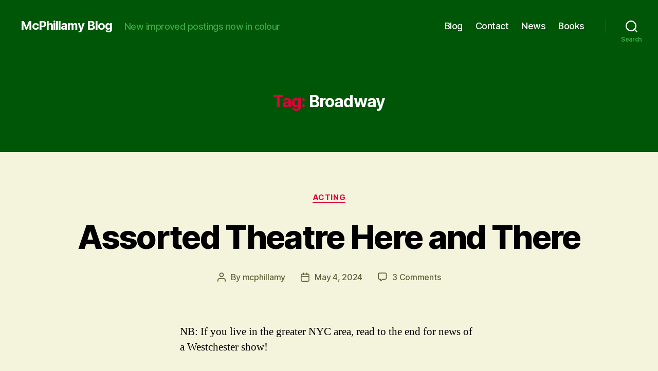

--- FILE ---
content_type: text/html; charset=UTF-8
request_url: https://mcphillamy.com/tag/broadway/
body_size: 21775
content:
<!DOCTYPE html>

<html class="no-js" lang="en-US">

	<head>

		<meta charset="UTF-8">
		<meta name="viewport" content="width=device-width, initial-scale=1.0" >

		<link rel="profile" href="https://gmpg.org/xfn/11">

		<title>Broadway &#8211; McPhillamy Blog</title>
<meta name='robots' content='max-image-preview:large' />
	<style>img:is([sizes="auto" i], [sizes^="auto," i]) { contain-intrinsic-size: 3000px 1500px }</style>
	<link rel='dns-prefetch' href='//stats.wp.com' />
<link rel='preconnect' href='//c0.wp.com' />
<link rel="alternate" type="application/rss+xml" title="McPhillamy Blog &raquo; Feed" href="https://mcphillamy.com/feed/" />
<link rel="alternate" type="application/rss+xml" title="McPhillamy Blog &raquo; Comments Feed" href="https://mcphillamy.com/comments/feed/" />
<link rel="alternate" type="application/rss+xml" title="McPhillamy Blog &raquo; Broadway Tag Feed" href="https://mcphillamy.com/tag/broadway/feed/" />
<script>
window._wpemojiSettings = {"baseUrl":"https:\/\/s.w.org\/images\/core\/emoji\/16.0.1\/72x72\/","ext":".png","svgUrl":"https:\/\/s.w.org\/images\/core\/emoji\/16.0.1\/svg\/","svgExt":".svg","source":{"concatemoji":"https:\/\/mcphillamy.com\/wp-includes\/js\/wp-emoji-release.min.js?ver=6.8.3"}};
/*! This file is auto-generated */
!function(s,n){var o,i,e;function c(e){try{var t={supportTests:e,timestamp:(new Date).valueOf()};sessionStorage.setItem(o,JSON.stringify(t))}catch(e){}}function p(e,t,n){e.clearRect(0,0,e.canvas.width,e.canvas.height),e.fillText(t,0,0);var t=new Uint32Array(e.getImageData(0,0,e.canvas.width,e.canvas.height).data),a=(e.clearRect(0,0,e.canvas.width,e.canvas.height),e.fillText(n,0,0),new Uint32Array(e.getImageData(0,0,e.canvas.width,e.canvas.height).data));return t.every(function(e,t){return e===a[t]})}function u(e,t){e.clearRect(0,0,e.canvas.width,e.canvas.height),e.fillText(t,0,0);for(var n=e.getImageData(16,16,1,1),a=0;a<n.data.length;a++)if(0!==n.data[a])return!1;return!0}function f(e,t,n,a){switch(t){case"flag":return n(e,"\ud83c\udff3\ufe0f\u200d\u26a7\ufe0f","\ud83c\udff3\ufe0f\u200b\u26a7\ufe0f")?!1:!n(e,"\ud83c\udde8\ud83c\uddf6","\ud83c\udde8\u200b\ud83c\uddf6")&&!n(e,"\ud83c\udff4\udb40\udc67\udb40\udc62\udb40\udc65\udb40\udc6e\udb40\udc67\udb40\udc7f","\ud83c\udff4\u200b\udb40\udc67\u200b\udb40\udc62\u200b\udb40\udc65\u200b\udb40\udc6e\u200b\udb40\udc67\u200b\udb40\udc7f");case"emoji":return!a(e,"\ud83e\udedf")}return!1}function g(e,t,n,a){var r="undefined"!=typeof WorkerGlobalScope&&self instanceof WorkerGlobalScope?new OffscreenCanvas(300,150):s.createElement("canvas"),o=r.getContext("2d",{willReadFrequently:!0}),i=(o.textBaseline="top",o.font="600 32px Arial",{});return e.forEach(function(e){i[e]=t(o,e,n,a)}),i}function t(e){var t=s.createElement("script");t.src=e,t.defer=!0,s.head.appendChild(t)}"undefined"!=typeof Promise&&(o="wpEmojiSettingsSupports",i=["flag","emoji"],n.supports={everything:!0,everythingExceptFlag:!0},e=new Promise(function(e){s.addEventListener("DOMContentLoaded",e,{once:!0})}),new Promise(function(t){var n=function(){try{var e=JSON.parse(sessionStorage.getItem(o));if("object"==typeof e&&"number"==typeof e.timestamp&&(new Date).valueOf()<e.timestamp+604800&&"object"==typeof e.supportTests)return e.supportTests}catch(e){}return null}();if(!n){if("undefined"!=typeof Worker&&"undefined"!=typeof OffscreenCanvas&&"undefined"!=typeof URL&&URL.createObjectURL&&"undefined"!=typeof Blob)try{var e="postMessage("+g.toString()+"("+[JSON.stringify(i),f.toString(),p.toString(),u.toString()].join(",")+"));",a=new Blob([e],{type:"text/javascript"}),r=new Worker(URL.createObjectURL(a),{name:"wpTestEmojiSupports"});return void(r.onmessage=function(e){c(n=e.data),r.terminate(),t(n)})}catch(e){}c(n=g(i,f,p,u))}t(n)}).then(function(e){for(var t in e)n.supports[t]=e[t],n.supports.everything=n.supports.everything&&n.supports[t],"flag"!==t&&(n.supports.everythingExceptFlag=n.supports.everythingExceptFlag&&n.supports[t]);n.supports.everythingExceptFlag=n.supports.everythingExceptFlag&&!n.supports.flag,n.DOMReady=!1,n.readyCallback=function(){n.DOMReady=!0}}).then(function(){return e}).then(function(){var e;n.supports.everything||(n.readyCallback(),(e=n.source||{}).concatemoji?t(e.concatemoji):e.wpemoji&&e.twemoji&&(t(e.twemoji),t(e.wpemoji)))}))}((window,document),window._wpemojiSettings);
</script>
<style id='wp-emoji-styles-inline-css'>

	img.wp-smiley, img.emoji {
		display: inline !important;
		border: none !important;
		box-shadow: none !important;
		height: 1em !important;
		width: 1em !important;
		margin: 0 0.07em !important;
		vertical-align: -0.1em !important;
		background: none !important;
		padding: 0 !important;
	}
</style>
<link rel='stylesheet' id='wp-block-library-css' href='https://c0.wp.com/c/6.8.3/wp-includes/css/dist/block-library/style.min.css' media='all' />
<style id='classic-theme-styles-inline-css'>
/*! This file is auto-generated */
.wp-block-button__link{color:#fff;background-color:#32373c;border-radius:9999px;box-shadow:none;text-decoration:none;padding:calc(.667em + 2px) calc(1.333em + 2px);font-size:1.125em}.wp-block-file__button{background:#32373c;color:#fff;text-decoration:none}
</style>
<link rel='stylesheet' id='mediaelement-css' href='https://c0.wp.com/c/6.8.3/wp-includes/js/mediaelement/mediaelementplayer-legacy.min.css' media='all' />
<link rel='stylesheet' id='wp-mediaelement-css' href='https://c0.wp.com/c/6.8.3/wp-includes/js/mediaelement/wp-mediaelement.min.css' media='all' />
<style id='jetpack-sharing-buttons-style-inline-css'>
.jetpack-sharing-buttons__services-list{display:flex;flex-direction:row;flex-wrap:wrap;gap:0;list-style-type:none;margin:5px;padding:0}.jetpack-sharing-buttons__services-list.has-small-icon-size{font-size:12px}.jetpack-sharing-buttons__services-list.has-normal-icon-size{font-size:16px}.jetpack-sharing-buttons__services-list.has-large-icon-size{font-size:24px}.jetpack-sharing-buttons__services-list.has-huge-icon-size{font-size:36px}@media print{.jetpack-sharing-buttons__services-list{display:none!important}}.editor-styles-wrapper .wp-block-jetpack-sharing-buttons{gap:0;padding-inline-start:0}ul.jetpack-sharing-buttons__services-list.has-background{padding:1.25em 2.375em}
</style>
<style id='global-styles-inline-css'>
:root{--wp--preset--aspect-ratio--square: 1;--wp--preset--aspect-ratio--4-3: 4/3;--wp--preset--aspect-ratio--3-4: 3/4;--wp--preset--aspect-ratio--3-2: 3/2;--wp--preset--aspect-ratio--2-3: 2/3;--wp--preset--aspect-ratio--16-9: 16/9;--wp--preset--aspect-ratio--9-16: 9/16;--wp--preset--color--black: #000000;--wp--preset--color--cyan-bluish-gray: #abb8c3;--wp--preset--color--white: #ffffff;--wp--preset--color--pale-pink: #f78da7;--wp--preset--color--vivid-red: #cf2e2e;--wp--preset--color--luminous-vivid-orange: #ff6900;--wp--preset--color--luminous-vivid-amber: #fcb900;--wp--preset--color--light-green-cyan: #7bdcb5;--wp--preset--color--vivid-green-cyan: #00d084;--wp--preset--color--pale-cyan-blue: #8ed1fc;--wp--preset--color--vivid-cyan-blue: #0693e3;--wp--preset--color--vivid-purple: #9b51e0;--wp--preset--color--accent: #dd033d;--wp--preset--color--primary: #000000;--wp--preset--color--secondary: #606038;--wp--preset--color--subtle-background: #d3d39b;--wp--preset--color--background: #f4f3dc;--wp--preset--gradient--vivid-cyan-blue-to-vivid-purple: linear-gradient(135deg,rgba(6,147,227,1) 0%,rgb(155,81,224) 100%);--wp--preset--gradient--light-green-cyan-to-vivid-green-cyan: linear-gradient(135deg,rgb(122,220,180) 0%,rgb(0,208,130) 100%);--wp--preset--gradient--luminous-vivid-amber-to-luminous-vivid-orange: linear-gradient(135deg,rgba(252,185,0,1) 0%,rgba(255,105,0,1) 100%);--wp--preset--gradient--luminous-vivid-orange-to-vivid-red: linear-gradient(135deg,rgba(255,105,0,1) 0%,rgb(207,46,46) 100%);--wp--preset--gradient--very-light-gray-to-cyan-bluish-gray: linear-gradient(135deg,rgb(238,238,238) 0%,rgb(169,184,195) 100%);--wp--preset--gradient--cool-to-warm-spectrum: linear-gradient(135deg,rgb(74,234,220) 0%,rgb(151,120,209) 20%,rgb(207,42,186) 40%,rgb(238,44,130) 60%,rgb(251,105,98) 80%,rgb(254,248,76) 100%);--wp--preset--gradient--blush-light-purple: linear-gradient(135deg,rgb(255,206,236) 0%,rgb(152,150,240) 100%);--wp--preset--gradient--blush-bordeaux: linear-gradient(135deg,rgb(254,205,165) 0%,rgb(254,45,45) 50%,rgb(107,0,62) 100%);--wp--preset--gradient--luminous-dusk: linear-gradient(135deg,rgb(255,203,112) 0%,rgb(199,81,192) 50%,rgb(65,88,208) 100%);--wp--preset--gradient--pale-ocean: linear-gradient(135deg,rgb(255,245,203) 0%,rgb(182,227,212) 50%,rgb(51,167,181) 100%);--wp--preset--gradient--electric-grass: linear-gradient(135deg,rgb(202,248,128) 0%,rgb(113,206,126) 100%);--wp--preset--gradient--midnight: linear-gradient(135deg,rgb(2,3,129) 0%,rgb(40,116,252) 100%);--wp--preset--font-size--small: 18px;--wp--preset--font-size--medium: 20px;--wp--preset--font-size--large: 26.25px;--wp--preset--font-size--x-large: 42px;--wp--preset--font-size--normal: 21px;--wp--preset--font-size--larger: 32px;--wp--preset--spacing--20: 0.44rem;--wp--preset--spacing--30: 0.67rem;--wp--preset--spacing--40: 1rem;--wp--preset--spacing--50: 1.5rem;--wp--preset--spacing--60: 2.25rem;--wp--preset--spacing--70: 3.38rem;--wp--preset--spacing--80: 5.06rem;--wp--preset--shadow--natural: 6px 6px 9px rgba(0, 0, 0, 0.2);--wp--preset--shadow--deep: 12px 12px 50px rgba(0, 0, 0, 0.4);--wp--preset--shadow--sharp: 6px 6px 0px rgba(0, 0, 0, 0.2);--wp--preset--shadow--outlined: 6px 6px 0px -3px rgba(255, 255, 255, 1), 6px 6px rgba(0, 0, 0, 1);--wp--preset--shadow--crisp: 6px 6px 0px rgba(0, 0, 0, 1);}:where(.is-layout-flex){gap: 0.5em;}:where(.is-layout-grid){gap: 0.5em;}body .is-layout-flex{display: flex;}.is-layout-flex{flex-wrap: wrap;align-items: center;}.is-layout-flex > :is(*, div){margin: 0;}body .is-layout-grid{display: grid;}.is-layout-grid > :is(*, div){margin: 0;}:where(.wp-block-columns.is-layout-flex){gap: 2em;}:where(.wp-block-columns.is-layout-grid){gap: 2em;}:where(.wp-block-post-template.is-layout-flex){gap: 1.25em;}:where(.wp-block-post-template.is-layout-grid){gap: 1.25em;}.has-black-color{color: var(--wp--preset--color--black) !important;}.has-cyan-bluish-gray-color{color: var(--wp--preset--color--cyan-bluish-gray) !important;}.has-white-color{color: var(--wp--preset--color--white) !important;}.has-pale-pink-color{color: var(--wp--preset--color--pale-pink) !important;}.has-vivid-red-color{color: var(--wp--preset--color--vivid-red) !important;}.has-luminous-vivid-orange-color{color: var(--wp--preset--color--luminous-vivid-orange) !important;}.has-luminous-vivid-amber-color{color: var(--wp--preset--color--luminous-vivid-amber) !important;}.has-light-green-cyan-color{color: var(--wp--preset--color--light-green-cyan) !important;}.has-vivid-green-cyan-color{color: var(--wp--preset--color--vivid-green-cyan) !important;}.has-pale-cyan-blue-color{color: var(--wp--preset--color--pale-cyan-blue) !important;}.has-vivid-cyan-blue-color{color: var(--wp--preset--color--vivid-cyan-blue) !important;}.has-vivid-purple-color{color: var(--wp--preset--color--vivid-purple) !important;}.has-black-background-color{background-color: var(--wp--preset--color--black) !important;}.has-cyan-bluish-gray-background-color{background-color: var(--wp--preset--color--cyan-bluish-gray) !important;}.has-white-background-color{background-color: var(--wp--preset--color--white) !important;}.has-pale-pink-background-color{background-color: var(--wp--preset--color--pale-pink) !important;}.has-vivid-red-background-color{background-color: var(--wp--preset--color--vivid-red) !important;}.has-luminous-vivid-orange-background-color{background-color: var(--wp--preset--color--luminous-vivid-orange) !important;}.has-luminous-vivid-amber-background-color{background-color: var(--wp--preset--color--luminous-vivid-amber) !important;}.has-light-green-cyan-background-color{background-color: var(--wp--preset--color--light-green-cyan) !important;}.has-vivid-green-cyan-background-color{background-color: var(--wp--preset--color--vivid-green-cyan) !important;}.has-pale-cyan-blue-background-color{background-color: var(--wp--preset--color--pale-cyan-blue) !important;}.has-vivid-cyan-blue-background-color{background-color: var(--wp--preset--color--vivid-cyan-blue) !important;}.has-vivid-purple-background-color{background-color: var(--wp--preset--color--vivid-purple) !important;}.has-black-border-color{border-color: var(--wp--preset--color--black) !important;}.has-cyan-bluish-gray-border-color{border-color: var(--wp--preset--color--cyan-bluish-gray) !important;}.has-white-border-color{border-color: var(--wp--preset--color--white) !important;}.has-pale-pink-border-color{border-color: var(--wp--preset--color--pale-pink) !important;}.has-vivid-red-border-color{border-color: var(--wp--preset--color--vivid-red) !important;}.has-luminous-vivid-orange-border-color{border-color: var(--wp--preset--color--luminous-vivid-orange) !important;}.has-luminous-vivid-amber-border-color{border-color: var(--wp--preset--color--luminous-vivid-amber) !important;}.has-light-green-cyan-border-color{border-color: var(--wp--preset--color--light-green-cyan) !important;}.has-vivid-green-cyan-border-color{border-color: var(--wp--preset--color--vivid-green-cyan) !important;}.has-pale-cyan-blue-border-color{border-color: var(--wp--preset--color--pale-cyan-blue) !important;}.has-vivid-cyan-blue-border-color{border-color: var(--wp--preset--color--vivid-cyan-blue) !important;}.has-vivid-purple-border-color{border-color: var(--wp--preset--color--vivid-purple) !important;}.has-vivid-cyan-blue-to-vivid-purple-gradient-background{background: var(--wp--preset--gradient--vivid-cyan-blue-to-vivid-purple) !important;}.has-light-green-cyan-to-vivid-green-cyan-gradient-background{background: var(--wp--preset--gradient--light-green-cyan-to-vivid-green-cyan) !important;}.has-luminous-vivid-amber-to-luminous-vivid-orange-gradient-background{background: var(--wp--preset--gradient--luminous-vivid-amber-to-luminous-vivid-orange) !important;}.has-luminous-vivid-orange-to-vivid-red-gradient-background{background: var(--wp--preset--gradient--luminous-vivid-orange-to-vivid-red) !important;}.has-very-light-gray-to-cyan-bluish-gray-gradient-background{background: var(--wp--preset--gradient--very-light-gray-to-cyan-bluish-gray) !important;}.has-cool-to-warm-spectrum-gradient-background{background: var(--wp--preset--gradient--cool-to-warm-spectrum) !important;}.has-blush-light-purple-gradient-background{background: var(--wp--preset--gradient--blush-light-purple) !important;}.has-blush-bordeaux-gradient-background{background: var(--wp--preset--gradient--blush-bordeaux) !important;}.has-luminous-dusk-gradient-background{background: var(--wp--preset--gradient--luminous-dusk) !important;}.has-pale-ocean-gradient-background{background: var(--wp--preset--gradient--pale-ocean) !important;}.has-electric-grass-gradient-background{background: var(--wp--preset--gradient--electric-grass) !important;}.has-midnight-gradient-background{background: var(--wp--preset--gradient--midnight) !important;}.has-small-font-size{font-size: var(--wp--preset--font-size--small) !important;}.has-medium-font-size{font-size: var(--wp--preset--font-size--medium) !important;}.has-large-font-size{font-size: var(--wp--preset--font-size--large) !important;}.has-x-large-font-size{font-size: var(--wp--preset--font-size--x-large) !important;}
:where(.wp-block-post-template.is-layout-flex){gap: 1.25em;}:where(.wp-block-post-template.is-layout-grid){gap: 1.25em;}
:where(.wp-block-columns.is-layout-flex){gap: 2em;}:where(.wp-block-columns.is-layout-grid){gap: 2em;}
:root :where(.wp-block-pullquote){font-size: 1.5em;line-height: 1.6;}
</style>
<link rel='stylesheet' id='twentytwenty-style-css' href='https://mcphillamy.com/wp-content/themes/twentytwenty/style.css?ver=2.5' media='all' />
<style id='twentytwenty-style-inline-css'>
.color-accent,.color-accent-hover:hover,.color-accent-hover:focus,:root .has-accent-color,.has-drop-cap:not(:focus):first-letter,.wp-block-button.is-style-outline,a { color: #dd033d; }blockquote,.border-color-accent,.border-color-accent-hover:hover,.border-color-accent-hover:focus { border-color: #dd033d; }button,.button,.faux-button,.wp-block-button__link,.wp-block-file .wp-block-file__button,input[type="button"],input[type="reset"],input[type="submit"],.bg-accent,.bg-accent-hover:hover,.bg-accent-hover:focus,:root .has-accent-background-color,.comment-reply-link { background-color: #dd033d; }.fill-children-accent,.fill-children-accent * { fill: #dd033d; }:root .has-background-color,button,.button,.faux-button,.wp-block-button__link,.wp-block-file__button,input[type="button"],input[type="reset"],input[type="submit"],.wp-block-button,.comment-reply-link,.has-background.has-primary-background-color:not(.has-text-color),.has-background.has-primary-background-color *:not(.has-text-color),.has-background.has-accent-background-color:not(.has-text-color),.has-background.has-accent-background-color *:not(.has-text-color) { color: #f4f3dc; }:root .has-background-background-color { background-color: #f4f3dc; }body,.entry-title a,:root .has-primary-color { color: #000000; }:root .has-primary-background-color { background-color: #000000; }cite,figcaption,.wp-caption-text,.post-meta,.entry-content .wp-block-archives li,.entry-content .wp-block-categories li,.entry-content .wp-block-latest-posts li,.wp-block-latest-comments__comment-date,.wp-block-latest-posts__post-date,.wp-block-embed figcaption,.wp-block-image figcaption,.wp-block-pullquote cite,.comment-metadata,.comment-respond .comment-notes,.comment-respond .logged-in-as,.pagination .dots,.entry-content hr:not(.has-background),hr.styled-separator,:root .has-secondary-color { color: #606038; }:root .has-secondary-background-color { background-color: #606038; }pre,fieldset,input,textarea,table,table *,hr { border-color: #d3d39b; }caption,code,code,kbd,samp,.wp-block-table.is-style-stripes tbody tr:nth-child(odd),:root .has-subtle-background-background-color { background-color: #d3d39b; }.wp-block-table.is-style-stripes { border-bottom-color: #d3d39b; }.wp-block-latest-posts.is-grid li { border-top-color: #d3d39b; }:root .has-subtle-background-color { color: #d3d39b; }body:not(.overlay-header) .primary-menu > li > a,body:not(.overlay-header) .primary-menu > li > .icon,.modal-menu a,.footer-menu a, .footer-widgets a:where(:not(.wp-block-button__link)),#site-footer .wp-block-button.is-style-outline,.wp-block-pullquote:before,.singular:not(.overlay-header) .entry-header a,.archive-header a,.header-footer-group .color-accent,.header-footer-group .color-accent-hover:hover { color: #eca6b9; }.social-icons a,#site-footer button:not(.toggle),#site-footer .button,#site-footer .faux-button,#site-footer .wp-block-button__link,#site-footer .wp-block-file__button,#site-footer input[type="button"],#site-footer input[type="reset"],#site-footer input[type="submit"] { background-color: #eca6b9; }.social-icons a,body:not(.overlay-header) .primary-menu ul,.header-footer-group button,.header-footer-group .button,.header-footer-group .faux-button,.header-footer-group .wp-block-button:not(.is-style-outline) .wp-block-button__link,.header-footer-group .wp-block-file__button,.header-footer-group input[type="button"],.header-footer-group input[type="reset"],.header-footer-group input[type="submit"] { color: #005607; }#site-header,.footer-nav-widgets-wrapper,#site-footer,.menu-modal,.menu-modal-inner,.search-modal-inner,.archive-header,.singular .entry-header,.singular .featured-media:before,.wp-block-pullquote:before { background-color: #005607; }.header-footer-group,body:not(.overlay-header) #site-header .toggle,.menu-modal .toggle { color: #ffffff; }body:not(.overlay-header) .primary-menu ul { background-color: #ffffff; }body:not(.overlay-header) .primary-menu > li > ul:after { border-bottom-color: #ffffff; }body:not(.overlay-header) .primary-menu ul ul:after { border-left-color: #ffffff; }.site-description,body:not(.overlay-header) .toggle-inner .toggle-text,.widget .post-date,.widget .rss-date,.widget_archive li,.widget_categories li,.widget cite,.widget_pages li,.widget_meta li,.widget_nav_menu li,.powered-by-wordpress,.to-the-top,.singular .entry-header .post-meta,.singular:not(.overlay-header) .entry-header .post-meta a { color: #39ac41; }.header-footer-group pre,.header-footer-group fieldset,.header-footer-group input,.header-footer-group textarea,.header-footer-group table,.header-footer-group table *,.footer-nav-widgets-wrapper,#site-footer,.menu-modal nav *,.footer-widgets-outer-wrapper,.footer-top { border-color: #007007; }.header-footer-group table caption,body:not(.overlay-header) .header-inner .toggle-wrapper::before { background-color: #007007; }
</style>
<link rel='stylesheet' id='twentytwenty-print-style-css' href='https://mcphillamy.com/wp-content/themes/twentytwenty/print.css?ver=2.5' media='print' />
<link rel='stylesheet' id='twentytwenty-jetpack-css' href='https://c0.wp.com/p/jetpack/14.1/modules/theme-tools/compat/twentytwenty.css' media='all' />
<script src="https://mcphillamy.com/wp-content/themes/twentytwenty/assets/js/index.js?ver=2.5" id="twentytwenty-js-js" defer data-wp-strategy="defer"></script>
<link rel="https://api.w.org/" href="https://mcphillamy.com/wp-json/" /><link rel="alternate" title="JSON" type="application/json" href="https://mcphillamy.com/wp-json/wp/v2/tags/97" /><link rel="EditURI" type="application/rsd+xml" title="RSD" href="https://mcphillamy.com/xmlrpc.php?rsd" />
<meta name="generator" content="WordPress 6.8.3" />
	<style>img#wpstats{display:none}</style>
			<script>document.documentElement.className = document.documentElement.className.replace( 'no-js', 'js' );</script>
	<style id="custom-background-css">
body.custom-background { background-color: #f4f3dc; }
</style>
	
	</head>

	<body class="archive tag tag-broadway tag-97 custom-background wp-embed-responsive wp-theme-twentytwenty enable-search-modal has-no-pagination showing-comments show-avatars footer-top-visible">

		<a class="skip-link screen-reader-text" href="#site-content">Skip to the content</a>
		<header id="site-header" class="header-footer-group">

			<div class="header-inner section-inner">

				<div class="header-titles-wrapper">

					
						<button class="toggle search-toggle mobile-search-toggle" data-toggle-target=".search-modal" data-toggle-body-class="showing-search-modal" data-set-focus=".search-modal .search-field" aria-expanded="false">
							<span class="toggle-inner">
								<span class="toggle-icon">
									<svg class="svg-icon" aria-hidden="true" role="img" focusable="false" xmlns="http://www.w3.org/2000/svg" width="23" height="23" viewBox="0 0 23 23"><path d="M38.710696,48.0601792 L43,52.3494831 L41.3494831,54 L37.0601792,49.710696 C35.2632422,51.1481185 32.9839107,52.0076499 30.5038249,52.0076499 C24.7027226,52.0076499 20,47.3049272 20,41.5038249 C20,35.7027226 24.7027226,31 30.5038249,31 C36.3049272,31 41.0076499,35.7027226 41.0076499,41.5038249 C41.0076499,43.9839107 40.1481185,46.2632422 38.710696,48.0601792 Z M36.3875844,47.1716785 C37.8030221,45.7026647 38.6734666,43.7048964 38.6734666,41.5038249 C38.6734666,36.9918565 35.0157934,33.3341833 30.5038249,33.3341833 C25.9918565,33.3341833 22.3341833,36.9918565 22.3341833,41.5038249 C22.3341833,46.0157934 25.9918565,49.6734666 30.5038249,49.6734666 C32.7048964,49.6734666 34.7026647,48.8030221 36.1716785,47.3875844 C36.2023931,47.347638 36.2360451,47.3092237 36.2726343,47.2726343 C36.3092237,47.2360451 36.347638,47.2023931 36.3875844,47.1716785 Z" transform="translate(-20 -31)" /></svg>								</span>
								<span class="toggle-text">Search</span>
							</span>
						</button><!-- .search-toggle -->

					
					<div class="header-titles">

						<div class="site-title faux-heading"><a href="https://mcphillamy.com/">McPhillamy Blog</a></div><div class="site-description">New improved postings now in colour</div><!-- .site-description -->
					</div><!-- .header-titles -->

					<button class="toggle nav-toggle mobile-nav-toggle" data-toggle-target=".menu-modal"  data-toggle-body-class="showing-menu-modal" aria-expanded="false" data-set-focus=".close-nav-toggle">
						<span class="toggle-inner">
							<span class="toggle-icon">
								<svg class="svg-icon" aria-hidden="true" role="img" focusable="false" xmlns="http://www.w3.org/2000/svg" width="26" height="7" viewBox="0 0 26 7"><path fill-rule="evenodd" d="M332.5,45 C330.567003,45 329,43.4329966 329,41.5 C329,39.5670034 330.567003,38 332.5,38 C334.432997,38 336,39.5670034 336,41.5 C336,43.4329966 334.432997,45 332.5,45 Z M342,45 C340.067003,45 338.5,43.4329966 338.5,41.5 C338.5,39.5670034 340.067003,38 342,38 C343.932997,38 345.5,39.5670034 345.5,41.5 C345.5,43.4329966 343.932997,45 342,45 Z M351.5,45 C349.567003,45 348,43.4329966 348,41.5 C348,39.5670034 349.567003,38 351.5,38 C353.432997,38 355,39.5670034 355,41.5 C355,43.4329966 353.432997,45 351.5,45 Z" transform="translate(-329 -38)" /></svg>							</span>
							<span class="toggle-text">Menu</span>
						</span>
					</button><!-- .nav-toggle -->

				</div><!-- .header-titles-wrapper -->

				<div class="header-navigation-wrapper">

					
							<nav class="primary-menu-wrapper" aria-label="Horizontal">

								<ul class="primary-menu reset-list-style">

								<li id="menu-item-2598" class="menu-item menu-item-type-post_type menu-item-object-page current_page_parent menu-item-2598"><a href="https://mcphillamy.com/blog/">Blog</a></li>
<li id="menu-item-2176" class="menu-item menu-item-type-post_type menu-item-object-page menu-item-2176"><a href="https://mcphillamy.com/contact/">Contact</a></li>
<li id="menu-item-3245" class="menu-item menu-item-type-post_type menu-item-object-page menu-item-3245"><a href="https://mcphillamy.com/news/">News</a></li>
<li id="menu-item-2787" class="menu-item menu-item-type-post_type menu-item-object-page menu-item-2787"><a href="https://mcphillamy.com/other-stuff/">Books</a></li>

								</ul>

							</nav><!-- .primary-menu-wrapper -->

						
						<div class="header-toggles hide-no-js">

						
							<div class="toggle-wrapper search-toggle-wrapper">

								<button class="toggle search-toggle desktop-search-toggle" data-toggle-target=".search-modal" data-toggle-body-class="showing-search-modal" data-set-focus=".search-modal .search-field" aria-expanded="false">
									<span class="toggle-inner">
										<svg class="svg-icon" aria-hidden="true" role="img" focusable="false" xmlns="http://www.w3.org/2000/svg" width="23" height="23" viewBox="0 0 23 23"><path d="M38.710696,48.0601792 L43,52.3494831 L41.3494831,54 L37.0601792,49.710696 C35.2632422,51.1481185 32.9839107,52.0076499 30.5038249,52.0076499 C24.7027226,52.0076499 20,47.3049272 20,41.5038249 C20,35.7027226 24.7027226,31 30.5038249,31 C36.3049272,31 41.0076499,35.7027226 41.0076499,41.5038249 C41.0076499,43.9839107 40.1481185,46.2632422 38.710696,48.0601792 Z M36.3875844,47.1716785 C37.8030221,45.7026647 38.6734666,43.7048964 38.6734666,41.5038249 C38.6734666,36.9918565 35.0157934,33.3341833 30.5038249,33.3341833 C25.9918565,33.3341833 22.3341833,36.9918565 22.3341833,41.5038249 C22.3341833,46.0157934 25.9918565,49.6734666 30.5038249,49.6734666 C32.7048964,49.6734666 34.7026647,48.8030221 36.1716785,47.3875844 C36.2023931,47.347638 36.2360451,47.3092237 36.2726343,47.2726343 C36.3092237,47.2360451 36.347638,47.2023931 36.3875844,47.1716785 Z" transform="translate(-20 -31)" /></svg>										<span class="toggle-text">Search</span>
									</span>
								</button><!-- .search-toggle -->

							</div>

							
						</div><!-- .header-toggles -->
						
				</div><!-- .header-navigation-wrapper -->

			</div><!-- .header-inner -->

			<div class="search-modal cover-modal header-footer-group" data-modal-target-string=".search-modal" role="dialog" aria-modal="true" aria-label="Search">

	<div class="search-modal-inner modal-inner">

		<div class="section-inner">

			<form role="search" aria-label="Search for:" method="get" class="search-form" action="https://mcphillamy.com/">
	<label for="search-form-1">
		<span class="screen-reader-text">
			Search for:		</span>
		<input type="search" id="search-form-1" class="search-field" placeholder="Search &hellip;" value="" name="s" />
	</label>
	<input type="submit" class="search-submit" value="Search" />
</form>

			<button class="toggle search-untoggle close-search-toggle fill-children-current-color" data-toggle-target=".search-modal" data-toggle-body-class="showing-search-modal" data-set-focus=".search-modal .search-field">
				<span class="screen-reader-text">
					Close search				</span>
				<svg class="svg-icon" aria-hidden="true" role="img" focusable="false" xmlns="http://www.w3.org/2000/svg" width="16" height="16" viewBox="0 0 16 16"><polygon fill="" fill-rule="evenodd" points="6.852 7.649 .399 1.195 1.445 .149 7.899 6.602 14.352 .149 15.399 1.195 8.945 7.649 15.399 14.102 14.352 15.149 7.899 8.695 1.445 15.149 .399 14.102" /></svg>			</button><!-- .search-toggle -->

		</div><!-- .section-inner -->

	</div><!-- .search-modal-inner -->

</div><!-- .menu-modal -->

		</header><!-- #site-header -->

		
<div class="menu-modal cover-modal header-footer-group" data-modal-target-string=".menu-modal">

	<div class="menu-modal-inner modal-inner">

		<div class="menu-wrapper section-inner">

			<div class="menu-top">

				<button class="toggle close-nav-toggle fill-children-current-color" data-toggle-target=".menu-modal" data-toggle-body-class="showing-menu-modal" data-set-focus=".menu-modal">
					<span class="toggle-text">Close Menu</span>
					<svg class="svg-icon" aria-hidden="true" role="img" focusable="false" xmlns="http://www.w3.org/2000/svg" width="16" height="16" viewBox="0 0 16 16"><polygon fill="" fill-rule="evenodd" points="6.852 7.649 .399 1.195 1.445 .149 7.899 6.602 14.352 .149 15.399 1.195 8.945 7.649 15.399 14.102 14.352 15.149 7.899 8.695 1.445 15.149 .399 14.102" /></svg>				</button><!-- .nav-toggle -->

				
					<nav class="mobile-menu" aria-label="Mobile">

						<ul class="modal-menu reset-list-style">

						<li class="menu-item menu-item-type-post_type menu-item-object-page current_page_parent menu-item-2598"><div class="ancestor-wrapper"><a href="https://mcphillamy.com/blog/">Blog</a></div><!-- .ancestor-wrapper --></li>
<li class="menu-item menu-item-type-post_type menu-item-object-page menu-item-2176"><div class="ancestor-wrapper"><a href="https://mcphillamy.com/contact/">Contact</a></div><!-- .ancestor-wrapper --></li>
<li class="menu-item menu-item-type-post_type menu-item-object-page menu-item-3245"><div class="ancestor-wrapper"><a href="https://mcphillamy.com/news/">News</a></div><!-- .ancestor-wrapper --></li>
<li class="menu-item menu-item-type-post_type menu-item-object-page menu-item-2787"><div class="ancestor-wrapper"><a href="https://mcphillamy.com/other-stuff/">Books</a></div><!-- .ancestor-wrapper --></li>

						</ul>

					</nav>

					
			</div><!-- .menu-top -->

			<div class="menu-bottom">

				
			</div><!-- .menu-bottom -->

		</div><!-- .menu-wrapper -->

	</div><!-- .menu-modal-inner -->

</div><!-- .menu-modal -->

<main id="site-content">

	
		<header class="archive-header has-text-align-center header-footer-group">

			<div class="archive-header-inner section-inner medium">

									<h1 class="archive-title"><span class="color-accent">Tag:</span> <span>Broadway</span></h1>
				
				
			</div><!-- .archive-header-inner -->

		</header><!-- .archive-header -->

		
<article class="post-3133 post type-post status-publish format-standard hentry category-acting tag-actors tag-broadway tag-colin-mcphillamy tag-laura-donnelly tag-patricia-conolly tag-sarah-snook tag-the-orange-tree tag-the-picture-of-dorian-grey tag-the-white-bear tag-trevor-nunn tag-uncle-vanya" id="post-3133">

	
<header class="entry-header has-text-align-center">

	<div class="entry-header-inner section-inner medium">

		
			<div class="entry-categories">
				<span class="screen-reader-text">
					Categories				</span>
				<div class="entry-categories-inner">
					<a href="https://mcphillamy.com/category/acting/" rel="category tag">Acting</a>				</div><!-- .entry-categories-inner -->
			</div><!-- .entry-categories -->

			<h2 class="entry-title heading-size-1"><a href="https://mcphillamy.com/2024/05/04/assorted-theatre-here-and-there/">Assorted Theatre Here and There</a></h2>
		<div class="post-meta-wrapper post-meta-single post-meta-single-top">

			<ul class="post-meta">

									<li class="post-author meta-wrapper">
						<span class="meta-icon">
							<span class="screen-reader-text">
								Post author							</span>
							<svg class="svg-icon" aria-hidden="true" role="img" focusable="false" xmlns="http://www.w3.org/2000/svg" width="18" height="20" viewBox="0 0 18 20"><path fill="" d="M18,19 C18,19.5522847 17.5522847,20 17,20 C16.4477153,20 16,19.5522847 16,19 L16,17 C16,15.3431458 14.6568542,14 13,14 L5,14 C3.34314575,14 2,15.3431458 2,17 L2,19 C2,19.5522847 1.55228475,20 1,20 C0.44771525,20 0,19.5522847 0,19 L0,17 C0,14.2385763 2.23857625,12 5,12 L13,12 C15.7614237,12 18,14.2385763 18,17 L18,19 Z M9,10 C6.23857625,10 4,7.76142375 4,5 C4,2.23857625 6.23857625,0 9,0 C11.7614237,0 14,2.23857625 14,5 C14,7.76142375 11.7614237,10 9,10 Z M9,8 C10.6568542,8 12,6.65685425 12,5 C12,3.34314575 10.6568542,2 9,2 C7.34314575,2 6,3.34314575 6,5 C6,6.65685425 7.34314575,8 9,8 Z" /></svg>						</span>
						<span class="meta-text">
							By <a href="https://mcphillamy.com/author/mcphillamy/">mcphillamy</a>						</span>
					</li>
										<li class="post-date meta-wrapper">
						<span class="meta-icon">
							<span class="screen-reader-text">
								Post date							</span>
							<svg class="svg-icon" aria-hidden="true" role="img" focusable="false" xmlns="http://www.w3.org/2000/svg" width="18" height="19" viewBox="0 0 18 19"><path fill="" d="M4.60069444,4.09375 L3.25,4.09375 C2.47334957,4.09375 1.84375,4.72334957 1.84375,5.5 L1.84375,7.26736111 L16.15625,7.26736111 L16.15625,5.5 C16.15625,4.72334957 15.5266504,4.09375 14.75,4.09375 L13.3993056,4.09375 L13.3993056,4.55555556 C13.3993056,5.02154581 13.0215458,5.39930556 12.5555556,5.39930556 C12.0895653,5.39930556 11.7118056,5.02154581 11.7118056,4.55555556 L11.7118056,4.09375 L6.28819444,4.09375 L6.28819444,4.55555556 C6.28819444,5.02154581 5.9104347,5.39930556 5.44444444,5.39930556 C4.97845419,5.39930556 4.60069444,5.02154581 4.60069444,4.55555556 L4.60069444,4.09375 Z M6.28819444,2.40625 L11.7118056,2.40625 L11.7118056,1 C11.7118056,0.534009742 12.0895653,0.15625 12.5555556,0.15625 C13.0215458,0.15625 13.3993056,0.534009742 13.3993056,1 L13.3993056,2.40625 L14.75,2.40625 C16.4586309,2.40625 17.84375,3.79136906 17.84375,5.5 L17.84375,15.875 C17.84375,17.5836309 16.4586309,18.96875 14.75,18.96875 L3.25,18.96875 C1.54136906,18.96875 0.15625,17.5836309 0.15625,15.875 L0.15625,5.5 C0.15625,3.79136906 1.54136906,2.40625 3.25,2.40625 L4.60069444,2.40625 L4.60069444,1 C4.60069444,0.534009742 4.97845419,0.15625 5.44444444,0.15625 C5.9104347,0.15625 6.28819444,0.534009742 6.28819444,1 L6.28819444,2.40625 Z M1.84375,8.95486111 L1.84375,15.875 C1.84375,16.6516504 2.47334957,17.28125 3.25,17.28125 L14.75,17.28125 C15.5266504,17.28125 16.15625,16.6516504 16.15625,15.875 L16.15625,8.95486111 L1.84375,8.95486111 Z" /></svg>						</span>
						<span class="meta-text">
							<a href="https://mcphillamy.com/2024/05/04/assorted-theatre-here-and-there/">May 4, 2024</a>
						</span>
					</li>
										<li class="post-comment-link meta-wrapper">
						<span class="meta-icon">
							<svg class="svg-icon" aria-hidden="true" role="img" focusable="false" xmlns="http://www.w3.org/2000/svg" width="19" height="19" viewBox="0 0 19 19"><path d="M9.43016863,13.2235931 C9.58624731,13.094699 9.7823475,13.0241935 9.98476849,13.0241935 L15.0564516,13.0241935 C15.8581553,13.0241935 16.5080645,12.3742843 16.5080645,11.5725806 L16.5080645,3.44354839 C16.5080645,2.64184472 15.8581553,1.99193548 15.0564516,1.99193548 L3.44354839,1.99193548 C2.64184472,1.99193548 1.99193548,2.64184472 1.99193548,3.44354839 L1.99193548,11.5725806 C1.99193548,12.3742843 2.64184472,13.0241935 3.44354839,13.0241935 L5.76612903,13.0241935 C6.24715123,13.0241935 6.63709677,13.4141391 6.63709677,13.8951613 L6.63709677,15.5301903 L9.43016863,13.2235931 Z M3.44354839,14.766129 C1.67980032,14.766129 0.25,13.3363287 0.25,11.5725806 L0.25,3.44354839 C0.25,1.67980032 1.67980032,0.25 3.44354839,0.25 L15.0564516,0.25 C16.8201997,0.25 18.25,1.67980032 18.25,3.44354839 L18.25,11.5725806 C18.25,13.3363287 16.8201997,14.766129 15.0564516,14.766129 L10.2979143,14.766129 L6.32072889,18.0506004 C5.75274472,18.5196577 4.89516129,18.1156602 4.89516129,17.3790323 L4.89516129,14.766129 L3.44354839,14.766129 Z" /></svg>						</span>
						<span class="meta-text">
							<a href="https://mcphillamy.com/2024/05/04/assorted-theatre-here-and-there/#comments">3 Comments<span class="screen-reader-text"> on Assorted Theatre Here and There</span></a>						</span>
					</li>
					
			</ul><!-- .post-meta -->

		</div><!-- .post-meta-wrapper -->

		
	</div><!-- .entry-header-inner -->

</header><!-- .entry-header -->

	<div class="post-inner thin ">

		<div class="entry-content">

			
<p>NB: If you live in the greater NYC area, read to the end for news of a Westchester show!</p>



<p>It is staggeringly impressive how you can turn a common or garden boozer into a posh venue when you spend a million pounds sterling. To experience this phenomenon I recommend <strong>The White Bear</strong> in Kennington, London, UK. What was a black box theatre downstairs is now a superior black box theatre upstairs. Downstairs you can get very good fish &amp; chips and the back of the place has been knocked through and made into a bit of upmarket gentrification complete with micro-brewery ales.</p>


<div class="wp-block-image">
<figure class="aligncenter size-large is-resized"><img fetchpriority="high" decoding="async" width="1024" height="746" src="https://mcphillamy.com/wp-content/uploads/2024/05/Image-2-1024x746.jpg" alt="" class="wp-image-3134" style="width:446px;height:auto" srcset="https://mcphillamy.com/wp-content/uploads/2024/05/Image-2-1024x746.jpg 1024w, https://mcphillamy.com/wp-content/uploads/2024/05/Image-2-300x218.jpg 300w, https://mcphillamy.com/wp-content/uploads/2024/05/Image-2-768x559.jpg 768w, https://mcphillamy.com/wp-content/uploads/2024/05/Image-2-1200x874.jpg 1200w, https://mcphillamy.com/wp-content/uploads/2024/05/Image-2.jpg 1236w" sizes="(max-width: 1024px) 100vw, 1024px" /></figure></div>


<p>We had just got off the plane from New York and went that evening to see the last night of <strong>Harry and Meghan</strong> &#8211; the fact that my old friend and sometime fellow-student, Michael Kingsbury, has run the place for the past 40 years, and done much to elevate the cause of interesting theatre on the London fringe was a motivating factor. A talented quartet delivering sketch comedy style satire. &#8211; Packed!</p>



<p>That was Saturday</p>



<p>On Monday we saw <strong>The Hills of California</strong>, the latest play from Jez Butterworth. It bears all the hallmarks of his work &#8211; snappy dialogue with mythological implications and references, tense drama, and high production values.</p>


<div class="wp-block-image">
<figure class="aligncenter size-large is-resized"><img decoding="async" width="1024" height="694" src="https://mcphillamy.com/wp-content/uploads/2024/05/Image-3-1024x694.jpg" alt="" class="wp-image-3135" style="width:451px;height:auto" srcset="https://mcphillamy.com/wp-content/uploads/2024/05/Image-3-1024x694.jpg 1024w, https://mcphillamy.com/wp-content/uploads/2024/05/Image-3-300x203.jpg 300w, https://mcphillamy.com/wp-content/uploads/2024/05/Image-3-768x521.jpg 768w, https://mcphillamy.com/wp-content/uploads/2024/05/Image-3.jpg 1062w" sizes="(max-width: 1024px) 100vw, 1024px" /></figure></div>


<p>A powerhouse performance from Laura Donelly &#8211; I mean POWERHOUSE &#8211; I knew her in <strong>The Ferryman</strong> &#8211; and here she gives whole other dimensions in her work &#8211; quite amazingly impressive &#8211; not sure if it&#8217;s coming to Broadway.</p>



<p>That was Monday</p>


<div class="wp-block-image">
<figure class="aligncenter size-large is-resized"><img decoding="async" width="768" height="1024" src="https://mcphillamy.com/wp-content/uploads/2024/05/IMG_0698-768x1024.jpeg" alt="" class="wp-image-3136" style="width:528px;height:auto" srcset="https://mcphillamy.com/wp-content/uploads/2024/05/IMG_0698-768x1024.jpeg 768w, https://mcphillamy.com/wp-content/uploads/2024/05/IMG_0698-225x300.jpeg 225w, https://mcphillamy.com/wp-content/uploads/2024/05/IMG_0698-1152x1536.jpeg 1152w, https://mcphillamy.com/wp-content/uploads/2024/05/IMG_0698-1536x2048.jpeg 1536w, https://mcphillamy.com/wp-content/uploads/2024/05/IMG_0698-1200x1600.jpeg 1200w, https://mcphillamy.com/wp-content/uploads/2024/05/IMG_0698-1980x2640.jpeg 1980w, https://mcphillamy.com/wp-content/uploads/2024/05/IMG_0698-scaled.jpeg 1920w" sizes="(max-width: 768px) 100vw, 768px" /></figure></div>


<p>On Wednesday we saw <strong>Uncle Vanya</strong> at <strong>The Orange Tree</strong> in Richmond. Very interesting from all sorts of point of view. Directed by the 80 year old Trevor Nunn, late of the RSC, the National and of course Cats which made him rich. </p>



<p>James Lance ( a very fine actor) in the title role was off, and we were told there would be a substitute who had almost no rehearsal and would be carrying the script.</p>



<p>Sadly I cannot tell you the name of this heroic actor. Not only did he not carry the script, his performance was superb. As was the whole production. All the Chekhov elements were there: pathos, bathos &#8211; texture, passion, terminal boredom, frustrated desire, and above all humor. </p>



<p>A young man who could have been playing Trofimov (the eternal student) in The Cherry Orchard was seated next to Trish. He admonished us for laughing. Not a surprise to be informed that he had a PHD in Theatre.</p>



<p>Where do you start with such people?</p>



<p>So we fled to Paris</p>


<div class="wp-block-image">
<figure class="aligncenter size-large is-resized"><img loading="lazy" decoding="async" width="1024" height="768" src="https://mcphillamy.com/wp-content/uploads/2024/05/IMG_0704-1-1024x768.jpeg" alt="" class="wp-image-3140" style="width:530px;height:auto" srcset="https://mcphillamy.com/wp-content/uploads/2024/05/IMG_0704-1-1024x768.jpeg 1024w, https://mcphillamy.com/wp-content/uploads/2024/05/IMG_0704-1-300x225.jpeg 300w, https://mcphillamy.com/wp-content/uploads/2024/05/IMG_0704-1-768x576.jpeg 768w, https://mcphillamy.com/wp-content/uploads/2024/05/IMG_0704-1-1536x1152.jpeg 1536w, https://mcphillamy.com/wp-content/uploads/2024/05/IMG_0704-1-2048x1536.jpeg 2048w, https://mcphillamy.com/wp-content/uploads/2024/05/IMG_0704-1-1200x900.jpeg 1200w, https://mcphillamy.com/wp-content/uploads/2024/05/IMG_0704-1-1980x1485.jpeg 1980w" sizes="auto, (max-width: 1024px) 100vw, 1024px" /></figure></div>


<p>There was an interlude with zero theatre &#8211; Rodin, Monet, The Tuileries &#8211; </p>


<div class="wp-block-image">
<figure class="aligncenter size-large is-resized"><img loading="lazy" decoding="async" width="768" height="1024" src="https://mcphillamy.com/wp-content/uploads/2024/05/IMG_0709-768x1024.jpeg" alt="" class="wp-image-3137" style="width:412px;height:auto" srcset="https://mcphillamy.com/wp-content/uploads/2024/05/IMG_0709-768x1024.jpeg 768w, https://mcphillamy.com/wp-content/uploads/2024/05/IMG_0709-225x300.jpeg 225w, https://mcphillamy.com/wp-content/uploads/2024/05/IMG_0709-1152x1536.jpeg 1152w, https://mcphillamy.com/wp-content/uploads/2024/05/IMG_0709-1536x2048.jpeg 1536w, https://mcphillamy.com/wp-content/uploads/2024/05/IMG_0709-1200x1600.jpeg 1200w, https://mcphillamy.com/wp-content/uploads/2024/05/IMG_0709-1980x2640.jpeg 1980w, https://mcphillamy.com/wp-content/uploads/2024/05/IMG_0709-scaled.jpeg 1920w" sizes="auto, (max-width: 768px) 100vw, 768px" /></figure></div>


<p>Well we did go to the ballet one night, Don Quixote was the show &#8211; I must honestly confess that I had no idea of the story (and I have been in Man of La Mancha in Beijing), but it was of course ravishing on the eye, and breathtaking when you consider what some people can do with their bodies.</p>


<div class="wp-block-image">
<figure class="aligncenter size-large is-resized"><img loading="lazy" decoding="async" width="1024" height="960" src="https://mcphillamy.com/wp-content/uploads/2024/05/IMG_1040-1024x960.jpg" alt="" class="wp-image-3141" style="width:472px;height:auto" srcset="https://mcphillamy.com/wp-content/uploads/2024/05/IMG_1040-1024x960.jpg 1024w, https://mcphillamy.com/wp-content/uploads/2024/05/IMG_1040-300x281.jpg 300w, https://mcphillamy.com/wp-content/uploads/2024/05/IMG_1040-768x720.jpg 768w, https://mcphillamy.com/wp-content/uploads/2024/05/IMG_1040.jpg 1091w" sizes="auto, (max-width: 1024px) 100vw, 1024px" /></figure></div>


<p>Another interlude on the south coast&#8230;</p>


<div class="wp-block-image">
<figure class="aligncenter size-large is-resized"><img loading="lazy" decoding="async" width="1024" height="768" src="https://mcphillamy.com/wp-content/uploads/2024/05/IMG_0739-1024x768.jpeg" alt="" class="wp-image-3143" style="width:506px;height:auto" srcset="https://mcphillamy.com/wp-content/uploads/2024/05/IMG_0739-1024x768.jpeg 1024w, https://mcphillamy.com/wp-content/uploads/2024/05/IMG_0739-300x225.jpeg 300w, https://mcphillamy.com/wp-content/uploads/2024/05/IMG_0739-768x576.jpeg 768w, https://mcphillamy.com/wp-content/uploads/2024/05/IMG_0739-1536x1152.jpeg 1536w, https://mcphillamy.com/wp-content/uploads/2024/05/IMG_0739-2048x1536.jpeg 2048w, https://mcphillamy.com/wp-content/uploads/2024/05/IMG_0739-1200x900.jpeg 1200w, https://mcphillamy.com/wp-content/uploads/2024/05/IMG_0739-1980x1485.jpeg 1980w" sizes="auto, (max-width: 1024px) 100vw, 1024px" /><figcaption class="wp-element-caption">The lovely Polly Adams and family and a rogue hot water bottle.</figcaption></figure></div>


<p>Meanwhile in London &#8230;</p>


<div class="wp-block-image">
<figure class="aligncenter size-large is-resized"><img loading="lazy" decoding="async" width="1024" height="768" src="https://mcphillamy.com/wp-content/uploads/2024/05/IMG_0724-1024x768.jpeg" alt="" class="wp-image-3145" style="width:242px;height:auto" srcset="https://mcphillamy.com/wp-content/uploads/2024/05/IMG_0724-1024x768.jpeg 1024w, https://mcphillamy.com/wp-content/uploads/2024/05/IMG_0724-300x225.jpeg 300w, https://mcphillamy.com/wp-content/uploads/2024/05/IMG_0724-768x576.jpeg 768w, https://mcphillamy.com/wp-content/uploads/2024/05/IMG_0724-1536x1152.jpeg 1536w, https://mcphillamy.com/wp-content/uploads/2024/05/IMG_0724-2048x1536.jpeg 2048w, https://mcphillamy.com/wp-content/uploads/2024/05/IMG_0724-1200x900.jpeg 1200w, https://mcphillamy.com/wp-content/uploads/2024/05/IMG_0724-1980x1485.jpeg 1980w" sizes="auto, (max-width: 1024px) 100vw, 1024px" /></figure></div>


<p class="has-text-align-center">Colin McPhillamy, Michael Shaw, Matilda Thorpe, Richard Fallon, Roy Drinkwater</p>



<p> Actors &#8211; lunch, drinks, coffee &#8230; chat</p>


<div class="wp-block-image">
<figure class="aligncenter size-large is-resized"><img loading="lazy" decoding="async" width="1024" height="768" src="https://mcphillamy.com/wp-content/uploads/2024/05/IMG_0728-1024x768.jpeg" alt="" class="wp-image-3147" style="width:279px;height:auto" srcset="https://mcphillamy.com/wp-content/uploads/2024/05/IMG_0728-1024x768.jpeg 1024w, https://mcphillamy.com/wp-content/uploads/2024/05/IMG_0728-300x225.jpeg 300w, https://mcphillamy.com/wp-content/uploads/2024/05/IMG_0728-768x576.jpeg 768w, https://mcphillamy.com/wp-content/uploads/2024/05/IMG_0728-1536x1152.jpeg 1536w, https://mcphillamy.com/wp-content/uploads/2024/05/IMG_0728-2048x1536.jpeg 2048w, https://mcphillamy.com/wp-content/uploads/2024/05/IMG_0728-1200x900.jpeg 1200w, https://mcphillamy.com/wp-content/uploads/2024/05/IMG_0728-1980x1485.jpeg 1980w" sizes="auto, (max-width: 1024px) 100vw, 1024px" /></figure></div>


<p>With David Verrey</p>


<div class="wp-block-image">
<figure class="aligncenter size-large is-resized"><img loading="lazy" decoding="async" width="1024" height="768" src="https://mcphillamy.com/wp-content/uploads/2024/05/IMG_0722-1-1024x768.jpeg" alt="" class="wp-image-3148" style="width:259px;height:auto" srcset="https://mcphillamy.com/wp-content/uploads/2024/05/IMG_0722-1-1024x768.jpeg 1024w, https://mcphillamy.com/wp-content/uploads/2024/05/IMG_0722-1-300x225.jpeg 300w, https://mcphillamy.com/wp-content/uploads/2024/05/IMG_0722-1-768x576.jpeg 768w, https://mcphillamy.com/wp-content/uploads/2024/05/IMG_0722-1-1536x1152.jpeg 1536w, https://mcphillamy.com/wp-content/uploads/2024/05/IMG_0722-1-2048x1536.jpeg 2048w, https://mcphillamy.com/wp-content/uploads/2024/05/IMG_0722-1-1200x900.jpeg 1200w, https://mcphillamy.com/wp-content/uploads/2024/05/IMG_0722-1-1980x1485.jpeg 1980w" sizes="auto, (max-width: 1024px) 100vw, 1024px" /></figure></div>


<p>&#8230; As above with Mark Carey</p>



<p>And then &#8230; <strong>The Picture of Dorian Grey</strong> at the Haymarket. </p>


<div class="wp-block-image">
<figure class="aligncenter size-large is-resized"><img loading="lazy" decoding="async" width="1024" height="576" src="https://mcphillamy.com/wp-content/uploads/2024/05/Image-4-1024x576.jpg" alt="" class="wp-image-3142" style="width:534px;height:auto" srcset="https://mcphillamy.com/wp-content/uploads/2024/05/Image-4-1024x576.jpg 1024w, https://mcphillamy.com/wp-content/uploads/2024/05/Image-4-300x169.jpg 300w, https://mcphillamy.com/wp-content/uploads/2024/05/Image-4-768x432.jpg 768w, https://mcphillamy.com/wp-content/uploads/2024/05/Image-4-1200x675.jpg 1200w, https://mcphillamy.com/wp-content/uploads/2024/05/Image-4.jpg 1536w" sizes="auto, (max-width: 1024px) 100vw, 1024px" /></figure></div>


<p>Again, another show with multiple points of interest. First off: it is a solo performance by Sarah Snook (you&#8217;ve seen her in <strong>Succession</strong>), produced initially in Sydney Australia. A staggering tour de force with some very inventive tech. If you are an actor reading this, I highly recommend it from a professional research and development point of view. The show is slated to come to Broadway.</p>



<p>Which brings me to episode 2 in <strong>My Guest Today.</strong></p>



<figure class="wp-block-embed is-type-video is-provider-vimeo wp-block-embed-vimeo"><div class="wp-block-embed__wrapper">
<iframe loading="lazy" title="My Guest Today Ep 2" src="https://player.vimeo.com/video/942711921?dnt=1&amp;app_id=122963" width="580" height="326" frameborder="0" allow="autoplay; fullscreen; picture-in-picture; clipboard-write"></iframe>
</div></figure>



<p>Amelia Campbell and Anthony Akin talk to me about the new play <strong>What Keeps Us Going</strong> by Barbara Dana, to be directed by Austin Pendleton. The cast includes Amelia and Tony, Tim Jerome, and Karen Ziemba &#8211; Tony nominations abound!</p>



<p>The play opens May 24th and plays until June 9th at the Schoolhouse Theater in Croton Falls in Upper Westchester. Run do not walk to get tickets!</p>

		</div><!-- .entry-content -->

	</div><!-- .post-inner -->

	<div class="section-inner">
		
		<div class="post-meta-wrapper post-meta-single post-meta-single-bottom">

			<ul class="post-meta">

									<li class="post-tags meta-wrapper">
						<span class="meta-icon">
							<span class="screen-reader-text">
								Tags							</span>
							<svg class="svg-icon" aria-hidden="true" role="img" focusable="false" xmlns="http://www.w3.org/2000/svg" width="18" height="18" viewBox="0 0 18 18"><path fill="" d="M15.4496399,8.42490555 L8.66109799,1.63636364 L1.63636364,1.63636364 L1.63636364,8.66081885 L8.42522727,15.44178 C8.57869221,15.5954158 8.78693789,15.6817418 9.00409091,15.6817418 C9.22124393,15.6817418 9.42948961,15.5954158 9.58327627,15.4414581 L15.4486339,9.57610048 C15.7651495,9.25692435 15.7649133,8.74206554 15.4496399,8.42490555 Z M16.6084423,10.7304545 L10.7406818,16.59822 C10.280287,17.0591273 9.65554997,17.3181054 9.00409091,17.3181054 C8.35263185,17.3181054 7.72789481,17.0591273 7.26815877,16.5988788 L0.239976954,9.57887876 C0.0863319284,9.4254126 0,9.21716044 0,9 L0,0.818181818 C0,0.366312477 0.366312477,0 0.818181818,0 L9,0 C9.21699531,0 9.42510306,0.0862010512 9.57854191,0.239639906 L16.6084423,7.26954545 C17.5601275,8.22691012 17.5601275,9.77308988 16.6084423,10.7304545 Z M5,6 C4.44771525,6 4,5.55228475 4,5 C4,4.44771525 4.44771525,4 5,4 C5.55228475,4 6,4.44771525 6,5 C6,5.55228475 5.55228475,6 5,6 Z" /></svg>						</span>
						<span class="meta-text">
							<a href="https://mcphillamy.com/tag/actors/" rel="tag">Actors</a>, <a href="https://mcphillamy.com/tag/broadway/" rel="tag">Broadway</a>, <a href="https://mcphillamy.com/tag/colin-mcphillamy/" rel="tag">Colin McPhillamy</a>, <a href="https://mcphillamy.com/tag/laura-donnelly/" rel="tag">Laura Donnelly</a>, <a href="https://mcphillamy.com/tag/patricia-conolly/" rel="tag">Patricia Conolly</a>, <a href="https://mcphillamy.com/tag/sarah-snook/" rel="tag">Sarah Snook</a>, <a href="https://mcphillamy.com/tag/the-orange-tree/" rel="tag">The Orange Tree</a>, <a href="https://mcphillamy.com/tag/the-picture-of-dorian-grey/" rel="tag">The Picture of Dorian Grey</a>, <a href="https://mcphillamy.com/tag/the-white-bear/" rel="tag">The White Bear</a>, <a href="https://mcphillamy.com/tag/trevor-nunn/" rel="tag">Trevor Nunn</a>, <a href="https://mcphillamy.com/tag/uncle-vanya/" rel="tag">Uncle Vanya</a>						</span>
					</li>
					
			</ul><!-- .post-meta -->

		</div><!-- .post-meta-wrapper -->

		
	</div><!-- .section-inner -->

	
</article><!-- .post -->
<hr class="post-separator styled-separator is-style-wide section-inner" aria-hidden="true" />
<article class="post-2894 post type-post status-publish format-standard hentry category-acting tag-anna-fleischle tag-broadway tag-colin-mcphillamy tag-hangmen tag-harry-wade tag-the-golden-theatre" id="post-2894">

	
<header class="entry-header has-text-align-center">

	<div class="entry-header-inner section-inner medium">

		
			<div class="entry-categories">
				<span class="screen-reader-text">
					Categories				</span>
				<div class="entry-categories-inner">
					<a href="https://mcphillamy.com/category/acting/" rel="category tag">Acting</a>				</div><!-- .entry-categories-inner -->
			</div><!-- .entry-categories -->

			<h2 class="entry-title heading-size-1"><a href="https://mcphillamy.com/2022/05/01/on/">On</a></h2>
		<div class="post-meta-wrapper post-meta-single post-meta-single-top">

			<ul class="post-meta">

									<li class="post-author meta-wrapper">
						<span class="meta-icon">
							<span class="screen-reader-text">
								Post author							</span>
							<svg class="svg-icon" aria-hidden="true" role="img" focusable="false" xmlns="http://www.w3.org/2000/svg" width="18" height="20" viewBox="0 0 18 20"><path fill="" d="M18,19 C18,19.5522847 17.5522847,20 17,20 C16.4477153,20 16,19.5522847 16,19 L16,17 C16,15.3431458 14.6568542,14 13,14 L5,14 C3.34314575,14 2,15.3431458 2,17 L2,19 C2,19.5522847 1.55228475,20 1,20 C0.44771525,20 0,19.5522847 0,19 L0,17 C0,14.2385763 2.23857625,12 5,12 L13,12 C15.7614237,12 18,14.2385763 18,17 L18,19 Z M9,10 C6.23857625,10 4,7.76142375 4,5 C4,2.23857625 6.23857625,0 9,0 C11.7614237,0 14,2.23857625 14,5 C14,7.76142375 11.7614237,10 9,10 Z M9,8 C10.6568542,8 12,6.65685425 12,5 C12,3.34314575 10.6568542,2 9,2 C7.34314575,2 6,3.34314575 6,5 C6,6.65685425 7.34314575,8 9,8 Z" /></svg>						</span>
						<span class="meta-text">
							By <a href="https://mcphillamy.com/author/mcphillamy/">mcphillamy</a>						</span>
					</li>
										<li class="post-date meta-wrapper">
						<span class="meta-icon">
							<span class="screen-reader-text">
								Post date							</span>
							<svg class="svg-icon" aria-hidden="true" role="img" focusable="false" xmlns="http://www.w3.org/2000/svg" width="18" height="19" viewBox="0 0 18 19"><path fill="" d="M4.60069444,4.09375 L3.25,4.09375 C2.47334957,4.09375 1.84375,4.72334957 1.84375,5.5 L1.84375,7.26736111 L16.15625,7.26736111 L16.15625,5.5 C16.15625,4.72334957 15.5266504,4.09375 14.75,4.09375 L13.3993056,4.09375 L13.3993056,4.55555556 C13.3993056,5.02154581 13.0215458,5.39930556 12.5555556,5.39930556 C12.0895653,5.39930556 11.7118056,5.02154581 11.7118056,4.55555556 L11.7118056,4.09375 L6.28819444,4.09375 L6.28819444,4.55555556 C6.28819444,5.02154581 5.9104347,5.39930556 5.44444444,5.39930556 C4.97845419,5.39930556 4.60069444,5.02154581 4.60069444,4.55555556 L4.60069444,4.09375 Z M6.28819444,2.40625 L11.7118056,2.40625 L11.7118056,1 C11.7118056,0.534009742 12.0895653,0.15625 12.5555556,0.15625 C13.0215458,0.15625 13.3993056,0.534009742 13.3993056,1 L13.3993056,2.40625 L14.75,2.40625 C16.4586309,2.40625 17.84375,3.79136906 17.84375,5.5 L17.84375,15.875 C17.84375,17.5836309 16.4586309,18.96875 14.75,18.96875 L3.25,18.96875 C1.54136906,18.96875 0.15625,17.5836309 0.15625,15.875 L0.15625,5.5 C0.15625,3.79136906 1.54136906,2.40625 3.25,2.40625 L4.60069444,2.40625 L4.60069444,1 C4.60069444,0.534009742 4.97845419,0.15625 5.44444444,0.15625 C5.9104347,0.15625 6.28819444,0.534009742 6.28819444,1 L6.28819444,2.40625 Z M1.84375,8.95486111 L1.84375,15.875 C1.84375,16.6516504 2.47334957,17.28125 3.25,17.28125 L14.75,17.28125 C15.5266504,17.28125 16.15625,16.6516504 16.15625,15.875 L16.15625,8.95486111 L1.84375,8.95486111 Z" /></svg>						</span>
						<span class="meta-text">
							<a href="https://mcphillamy.com/2022/05/01/on/">May 1, 2022</a>
						</span>
					</li>
										<li class="post-comment-link meta-wrapper">
						<span class="meta-icon">
							<svg class="svg-icon" aria-hidden="true" role="img" focusable="false" xmlns="http://www.w3.org/2000/svg" width="19" height="19" viewBox="0 0 19 19"><path d="M9.43016863,13.2235931 C9.58624731,13.094699 9.7823475,13.0241935 9.98476849,13.0241935 L15.0564516,13.0241935 C15.8581553,13.0241935 16.5080645,12.3742843 16.5080645,11.5725806 L16.5080645,3.44354839 C16.5080645,2.64184472 15.8581553,1.99193548 15.0564516,1.99193548 L3.44354839,1.99193548 C2.64184472,1.99193548 1.99193548,2.64184472 1.99193548,3.44354839 L1.99193548,11.5725806 C1.99193548,12.3742843 2.64184472,13.0241935 3.44354839,13.0241935 L5.76612903,13.0241935 C6.24715123,13.0241935 6.63709677,13.4141391 6.63709677,13.8951613 L6.63709677,15.5301903 L9.43016863,13.2235931 Z M3.44354839,14.766129 C1.67980032,14.766129 0.25,13.3363287 0.25,11.5725806 L0.25,3.44354839 C0.25,1.67980032 1.67980032,0.25 3.44354839,0.25 L15.0564516,0.25 C16.8201997,0.25 18.25,1.67980032 18.25,3.44354839 L18.25,11.5725806 C18.25,13.3363287 16.8201997,14.766129 15.0564516,14.766129 L10.2979143,14.766129 L6.32072889,18.0506004 C5.75274472,18.5196577 4.89516129,18.1156602 4.89516129,17.3790323 L4.89516129,14.766129 L3.44354839,14.766129 Z" /></svg>						</span>
						<span class="meta-text">
							<a href="https://mcphillamy.com/2022/05/01/on/#comments">6 Comments<span class="screen-reader-text"> on On</span></a>						</span>
					</li>
					
			</ul><!-- .post-meta -->

		</div><!-- .post-meta-wrapper -->

		
	</div><!-- .entry-header-inner -->

</header><!-- .entry-header -->

	<div class="post-inner thin ">

		<div class="entry-content">

			
<p><strong>Hangmen</strong> delayed two years by the pandemic did finally open on Broadway to rave reviews just over a week ago. But the virus still lurks and the knock-on effect is that at this writing two of our actors are <strong>off</strong>.</p>



<div class="wp-block-image"><figure class="aligncenter size-large is-resized"><img loading="lazy" decoding="async" src="https://mcphillamy.com/wp-content/uploads/2022/05/Harry-Colin-1024x910.jpg" alt="" class="wp-image-2895" width="538" height="478" srcset="https://mcphillamy.com/wp-content/uploads/2022/05/Harry-Colin-1024x910.jpg 1024w, https://mcphillamy.com/wp-content/uploads/2022/05/Harry-Colin-300x267.jpg 300w, https://mcphillamy.com/wp-content/uploads/2022/05/Harry-Colin-768x683.jpg 768w, https://mcphillamy.com/wp-content/uploads/2022/05/Harry-Colin-1536x1366.jpg 1536w, https://mcphillamy.com/wp-content/uploads/2022/05/Harry-Colin-2048x1821.jpg 2048w, https://mcphillamy.com/wp-content/uploads/2022/05/Harry-Colin-1200x1067.jpg 1200w, https://mcphillamy.com/wp-content/uploads/2022/05/Harry-Colin-1980x1761.jpg 1980w" sizes="auto, (max-width: 538px) 100vw, 538px" /></figure></div>



<p class="has-text-align-center"><em>Me as Harry Wade in <strong>Hangmen</strong>, photo by Anna Fleischle</em></p>



<p>Also meaning that two of our actors are <strong>on</strong>.</p>



<p>I am one of them.</p>



<p>Virus allowing I will be playing all next week Monday May 2nd thru Saturday May 7th 2022. Details and tickets <a href="https://hangmenbroadway.com/?gclid=Cj0KCQjwvLOTBhCJARIsACVldV3U_f24EdCNccX5P3FSVuqxaaQBgl8oRd3F7pwTJRvnPDCOB0N_XmwaAlmgEALw_wcB">here.</a></p>

		</div><!-- .entry-content -->

	</div><!-- .post-inner -->

	<div class="section-inner">
		
		<div class="post-meta-wrapper post-meta-single post-meta-single-bottom">

			<ul class="post-meta">

									<li class="post-tags meta-wrapper">
						<span class="meta-icon">
							<span class="screen-reader-text">
								Tags							</span>
							<svg class="svg-icon" aria-hidden="true" role="img" focusable="false" xmlns="http://www.w3.org/2000/svg" width="18" height="18" viewBox="0 0 18 18"><path fill="" d="M15.4496399,8.42490555 L8.66109799,1.63636364 L1.63636364,1.63636364 L1.63636364,8.66081885 L8.42522727,15.44178 C8.57869221,15.5954158 8.78693789,15.6817418 9.00409091,15.6817418 C9.22124393,15.6817418 9.42948961,15.5954158 9.58327627,15.4414581 L15.4486339,9.57610048 C15.7651495,9.25692435 15.7649133,8.74206554 15.4496399,8.42490555 Z M16.6084423,10.7304545 L10.7406818,16.59822 C10.280287,17.0591273 9.65554997,17.3181054 9.00409091,17.3181054 C8.35263185,17.3181054 7.72789481,17.0591273 7.26815877,16.5988788 L0.239976954,9.57887876 C0.0863319284,9.4254126 0,9.21716044 0,9 L0,0.818181818 C0,0.366312477 0.366312477,0 0.818181818,0 L9,0 C9.21699531,0 9.42510306,0.0862010512 9.57854191,0.239639906 L16.6084423,7.26954545 C17.5601275,8.22691012 17.5601275,9.77308988 16.6084423,10.7304545 Z M5,6 C4.44771525,6 4,5.55228475 4,5 C4,4.44771525 4.44771525,4 5,4 C5.55228475,4 6,4.44771525 6,5 C6,5.55228475 5.55228475,6 5,6 Z" /></svg>						</span>
						<span class="meta-text">
							<a href="https://mcphillamy.com/tag/anna-fleischle/" rel="tag">Anna Fleischle</a>, <a href="https://mcphillamy.com/tag/broadway/" rel="tag">Broadway</a>, <a href="https://mcphillamy.com/tag/colin-mcphillamy/" rel="tag">Colin McPhillamy</a>, <a href="https://mcphillamy.com/tag/hangmen/" rel="tag">Hangmen</a>, <a href="https://mcphillamy.com/tag/harry-wade/" rel="tag">Harry Wade</a>, <a href="https://mcphillamy.com/tag/the-golden-theatre/" rel="tag">The Golden Theatre</a>						</span>
					</li>
					
			</ul><!-- .post-meta -->

		</div><!-- .post-meta-wrapper -->

		
	</div><!-- .section-inner -->

	
</article><!-- .post -->
<hr class="post-separator styled-separator is-style-wide section-inner" aria-hidden="true" />
<article class="post-2824 post type-post status-publish format-standard hentry category-acting tag-aaron-sorkin tag-broadway tag-colin-mcphillamy tag-harper-lee tag-patricia-conolly tag-shubert-theatre tag-spike-milligan tag-the-goons tag-to-kill-a-mockingbird" id="post-2824">

	
<header class="entry-header has-text-align-center">

	<div class="entry-header-inner section-inner medium">

		
			<div class="entry-categories">
				<span class="screen-reader-text">
					Categories				</span>
				<div class="entry-categories-inner">
					<a href="https://mcphillamy.com/category/acting/" rel="category tag">Acting</a>				</div><!-- .entry-categories-inner -->
			</div><!-- .entry-categories -->

			<h2 class="entry-title heading-size-1"><a href="https://mcphillamy.com/2021/10/19/broadway-is-back-and-this-blog/">Broadway Is Back (and this blog)</a></h2>
		<div class="post-meta-wrapper post-meta-single post-meta-single-top">

			<ul class="post-meta">

									<li class="post-author meta-wrapper">
						<span class="meta-icon">
							<span class="screen-reader-text">
								Post author							</span>
							<svg class="svg-icon" aria-hidden="true" role="img" focusable="false" xmlns="http://www.w3.org/2000/svg" width="18" height="20" viewBox="0 0 18 20"><path fill="" d="M18,19 C18,19.5522847 17.5522847,20 17,20 C16.4477153,20 16,19.5522847 16,19 L16,17 C16,15.3431458 14.6568542,14 13,14 L5,14 C3.34314575,14 2,15.3431458 2,17 L2,19 C2,19.5522847 1.55228475,20 1,20 C0.44771525,20 0,19.5522847 0,19 L0,17 C0,14.2385763 2.23857625,12 5,12 L13,12 C15.7614237,12 18,14.2385763 18,17 L18,19 Z M9,10 C6.23857625,10 4,7.76142375 4,5 C4,2.23857625 6.23857625,0 9,0 C11.7614237,0 14,2.23857625 14,5 C14,7.76142375 11.7614237,10 9,10 Z M9,8 C10.6568542,8 12,6.65685425 12,5 C12,3.34314575 10.6568542,2 9,2 C7.34314575,2 6,3.34314575 6,5 C6,6.65685425 7.34314575,8 9,8 Z" /></svg>						</span>
						<span class="meta-text">
							By <a href="https://mcphillamy.com/author/mcphillamy/">mcphillamy</a>						</span>
					</li>
										<li class="post-date meta-wrapper">
						<span class="meta-icon">
							<span class="screen-reader-text">
								Post date							</span>
							<svg class="svg-icon" aria-hidden="true" role="img" focusable="false" xmlns="http://www.w3.org/2000/svg" width="18" height="19" viewBox="0 0 18 19"><path fill="" d="M4.60069444,4.09375 L3.25,4.09375 C2.47334957,4.09375 1.84375,4.72334957 1.84375,5.5 L1.84375,7.26736111 L16.15625,7.26736111 L16.15625,5.5 C16.15625,4.72334957 15.5266504,4.09375 14.75,4.09375 L13.3993056,4.09375 L13.3993056,4.55555556 C13.3993056,5.02154581 13.0215458,5.39930556 12.5555556,5.39930556 C12.0895653,5.39930556 11.7118056,5.02154581 11.7118056,4.55555556 L11.7118056,4.09375 L6.28819444,4.09375 L6.28819444,4.55555556 C6.28819444,5.02154581 5.9104347,5.39930556 5.44444444,5.39930556 C4.97845419,5.39930556 4.60069444,5.02154581 4.60069444,4.55555556 L4.60069444,4.09375 Z M6.28819444,2.40625 L11.7118056,2.40625 L11.7118056,1 C11.7118056,0.534009742 12.0895653,0.15625 12.5555556,0.15625 C13.0215458,0.15625 13.3993056,0.534009742 13.3993056,1 L13.3993056,2.40625 L14.75,2.40625 C16.4586309,2.40625 17.84375,3.79136906 17.84375,5.5 L17.84375,15.875 C17.84375,17.5836309 16.4586309,18.96875 14.75,18.96875 L3.25,18.96875 C1.54136906,18.96875 0.15625,17.5836309 0.15625,15.875 L0.15625,5.5 C0.15625,3.79136906 1.54136906,2.40625 3.25,2.40625 L4.60069444,2.40625 L4.60069444,1 C4.60069444,0.534009742 4.97845419,0.15625 5.44444444,0.15625 C5.9104347,0.15625 6.28819444,0.534009742 6.28819444,1 L6.28819444,2.40625 Z M1.84375,8.95486111 L1.84375,15.875 C1.84375,16.6516504 2.47334957,17.28125 3.25,17.28125 L14.75,17.28125 C15.5266504,17.28125 16.15625,16.6516504 16.15625,15.875 L16.15625,8.95486111 L1.84375,8.95486111 Z" /></svg>						</span>
						<span class="meta-text">
							<a href="https://mcphillamy.com/2021/10/19/broadway-is-back-and-this-blog/">October 19, 2021</a>
						</span>
					</li>
										<li class="post-comment-link meta-wrapper">
						<span class="meta-icon">
							<svg class="svg-icon" aria-hidden="true" role="img" focusable="false" xmlns="http://www.w3.org/2000/svg" width="19" height="19" viewBox="0 0 19 19"><path d="M9.43016863,13.2235931 C9.58624731,13.094699 9.7823475,13.0241935 9.98476849,13.0241935 L15.0564516,13.0241935 C15.8581553,13.0241935 16.5080645,12.3742843 16.5080645,11.5725806 L16.5080645,3.44354839 C16.5080645,2.64184472 15.8581553,1.99193548 15.0564516,1.99193548 L3.44354839,1.99193548 C2.64184472,1.99193548 1.99193548,2.64184472 1.99193548,3.44354839 L1.99193548,11.5725806 C1.99193548,12.3742843 2.64184472,13.0241935 3.44354839,13.0241935 L5.76612903,13.0241935 C6.24715123,13.0241935 6.63709677,13.4141391 6.63709677,13.8951613 L6.63709677,15.5301903 L9.43016863,13.2235931 Z M3.44354839,14.766129 C1.67980032,14.766129 0.25,13.3363287 0.25,11.5725806 L0.25,3.44354839 C0.25,1.67980032 1.67980032,0.25 3.44354839,0.25 L15.0564516,0.25 C16.8201997,0.25 18.25,1.67980032 18.25,3.44354839 L18.25,11.5725806 C18.25,13.3363287 16.8201997,14.766129 15.0564516,14.766129 L10.2979143,14.766129 L6.32072889,18.0506004 C5.75274472,18.5196577 4.89516129,18.1156602 4.89516129,17.3790323 L4.89516129,14.766129 L3.44354839,14.766129 Z" /></svg>						</span>
						<span class="meta-text">
							<a href="https://mcphillamy.com/2021/10/19/broadway-is-back-and-this-blog/#comments">9 Comments<span class="screen-reader-text"> on Broadway Is Back (and this blog)</span></a>						</span>
					</li>
					
			</ul><!-- .post-meta -->

		</div><!-- .post-meta-wrapper -->

		
	</div><!-- .entry-header-inner -->

</header><!-- .entry-header -->

	<div class="post-inner thin ">

		<div class="entry-content">

			
<p>After more than a year of this sort of activity &#8230;</p>



<div class="wp-block-image"><figure class="aligncenter size-large"><img loading="lazy" decoding="async" width="480" height="640" src="https://mcphillamy.com/wp-content/uploads/2021/10/IMG_2362-rotated.jpg" alt="" class="wp-image-2833" srcset="https://mcphillamy.com/wp-content/uploads/2021/10/IMG_2362-rotated.jpg 480w, https://mcphillamy.com/wp-content/uploads/2021/10/IMG_2362-225x300.jpg 225w" sizes="auto, (max-width: 480px) 100vw, 480px" /></figure></div>



<p>&#8230; it has to be said that New York City is a bit of an assault on the senses. The decibels are way up. Take a taxi, a Lyft or and Uber and the state of the roads combined with the combat-driving technique that obtains in NYC and you get a thrill-ride, that shakes your corpuscles. </p>



<p>The late great Spike Milligan, the man who gave us <strong><em>The Goons</em></strong>, once wrote a satirical piece about traveling on the London Underground in the days when you could smoke cigarettes on busses, in cinemas, on planes and of course on tube trains &#8220;&#8230; and then to add to the commuters&#8217; relief great clouds of stale cigarette smoke are pumped into the carriages&#8230;&#8221;</p>



<p>You know you&#8217;re in midtown Manhattan because of the distinctive sickly-sweet aroma of strong cannabis. Perhaps we&#8217;re all mildly stoned these days because of second hand smoke, and given the news maybe that&#8217;s a good thing. Aside from that, the improvised lean-to outdoor dining venues add exotic lights and have put 9th Avenue (where we are staying) into party mode.</p>



<p>Mainly though, it is excellent to be able to report that &#8230;</p>



<div class="wp-block-image"><figure class="aligncenter size-large is-resized"><img loading="lazy" decoding="async" src="https://mcphillamy.com/wp-content/uploads/2021/10/IMG_2400.jpg" alt="" class="wp-image-2826" width="511" height="383" srcset="https://mcphillamy.com/wp-content/uploads/2021/10/IMG_2400.jpg 320w, https://mcphillamy.com/wp-content/uploads/2021/10/IMG_2400-300x225.jpg 300w" sizes="auto, (max-width: 511px) 100vw, 511px" /></figure></div>



<p>Among other shows <em><strong>To Kill A Mockingbird</strong></em> re-opened a couple of weeks ago at the Shubert Theatre on West 44th Street in New York City. And among other actors, that amazing Broadway veteran Patricia Conolly (full disclosure, she is known to me personally), seen here at the stage door about to go to work, resumes her role as Mrs Dubose.</p>



<div class="wp-block-image"><figure class="aligncenter size-large is-resized"><img loading="lazy" decoding="async" src="https://mcphillamy.com/wp-content/uploads/2021/10/IMG_2395-rotated.jpg" alt="" class="wp-image-2825" width="331" height="441" srcset="https://mcphillamy.com/wp-content/uploads/2021/10/IMG_2395-rotated.jpg 480w, https://mcphillamy.com/wp-content/uploads/2021/10/IMG_2395-225x300.jpg 225w" sizes="auto, (max-width: 331px) 100vw, 331px" /></figure></div>



<p>I was at the dress rehearsal. It was a poignant occasion, 1700 people all in face masks, applauding nearly every entrance and giving the show an enthusiastic standing ovation. </p>



<p>And the show itself? One of the great classics of American literature seems more relevant now than ever.</p>



<div class="wp-block-image"><figure class="aligncenter size-large"><img loading="lazy" decoding="async" width="640" height="480" src="https://mcphillamy.com/wp-content/uploads/2021/10/IMG_2420.jpg" alt="" class="wp-image-2831" srcset="https://mcphillamy.com/wp-content/uploads/2021/10/IMG_2420.jpg 640w, https://mcphillamy.com/wp-content/uploads/2021/10/IMG_2420-300x225.jpg 300w" sizes="auto, (max-width: 640px) 100vw, 640px" /></figure></div>

		</div><!-- .entry-content -->

	</div><!-- .post-inner -->

	<div class="section-inner">
		
		<div class="post-meta-wrapper post-meta-single post-meta-single-bottom">

			<ul class="post-meta">

									<li class="post-tags meta-wrapper">
						<span class="meta-icon">
							<span class="screen-reader-text">
								Tags							</span>
							<svg class="svg-icon" aria-hidden="true" role="img" focusable="false" xmlns="http://www.w3.org/2000/svg" width="18" height="18" viewBox="0 0 18 18"><path fill="" d="M15.4496399,8.42490555 L8.66109799,1.63636364 L1.63636364,1.63636364 L1.63636364,8.66081885 L8.42522727,15.44178 C8.57869221,15.5954158 8.78693789,15.6817418 9.00409091,15.6817418 C9.22124393,15.6817418 9.42948961,15.5954158 9.58327627,15.4414581 L15.4486339,9.57610048 C15.7651495,9.25692435 15.7649133,8.74206554 15.4496399,8.42490555 Z M16.6084423,10.7304545 L10.7406818,16.59822 C10.280287,17.0591273 9.65554997,17.3181054 9.00409091,17.3181054 C8.35263185,17.3181054 7.72789481,17.0591273 7.26815877,16.5988788 L0.239976954,9.57887876 C0.0863319284,9.4254126 0,9.21716044 0,9 L0,0.818181818 C0,0.366312477 0.366312477,0 0.818181818,0 L9,0 C9.21699531,0 9.42510306,0.0862010512 9.57854191,0.239639906 L16.6084423,7.26954545 C17.5601275,8.22691012 17.5601275,9.77308988 16.6084423,10.7304545 Z M5,6 C4.44771525,6 4,5.55228475 4,5 C4,4.44771525 4.44771525,4 5,4 C5.55228475,4 6,4.44771525 6,5 C6,5.55228475 5.55228475,6 5,6 Z" /></svg>						</span>
						<span class="meta-text">
							<a href="https://mcphillamy.com/tag/aaron-sorkin/" rel="tag">Aaron Sorkin</a>, <a href="https://mcphillamy.com/tag/broadway/" rel="tag">Broadway</a>, <a href="https://mcphillamy.com/tag/colin-mcphillamy/" rel="tag">Colin McPhillamy</a>, <a href="https://mcphillamy.com/tag/harper-lee/" rel="tag">Harper Lee</a>, <a href="https://mcphillamy.com/tag/patricia-conolly/" rel="tag">Patricia Conolly</a>, <a href="https://mcphillamy.com/tag/shubert-theatre/" rel="tag">Shubert Theatre</a>, <a href="https://mcphillamy.com/tag/spike-milligan/" rel="tag">Spike Milligan</a>, <a href="https://mcphillamy.com/tag/the-goons/" rel="tag">The Goons</a>, <a href="https://mcphillamy.com/tag/to-kill-a-mockingbird/" rel="tag">To Kill a Mockingbird</a>						</span>
					</li>
					
			</ul><!-- .post-meta -->

		</div><!-- .post-meta-wrapper -->

		
	</div><!-- .section-inner -->

	
</article><!-- .post -->
<hr class="post-separator styled-separator is-style-wide section-inner" aria-hidden="true" />
<article class="post-2431 post type-post status-publish format-standard hentry category-acting tag-astrology tag-broadway tag-charles-dickens tag-colin-mcphillamy tag-hangmen tag-moby-dick tag-nostradamus tag-patricia-conolly tag-pete-bradbury tag-plague tag-resurrection tag-shakespeare tag-to-kill-a-mockingbird tag-tolstoy tag-virus tag-war-and-peace" id="post-2431">

	
<header class="entry-header has-text-align-center">

	<div class="entry-header-inner section-inner medium">

		
			<div class="entry-categories">
				<span class="screen-reader-text">
					Categories				</span>
				<div class="entry-categories-inner">
					<a href="https://mcphillamy.com/category/acting/" rel="category tag">Acting</a>				</div><!-- .entry-categories-inner -->
			</div><!-- .entry-categories -->

			<h2 class="entry-title heading-size-1"><a href="https://mcphillamy.com/2020/03/30/since-the-world-changed/">Since the World Changed&#8230;</a></h2>
		<div class="post-meta-wrapper post-meta-single post-meta-single-top">

			<ul class="post-meta">

									<li class="post-author meta-wrapper">
						<span class="meta-icon">
							<span class="screen-reader-text">
								Post author							</span>
							<svg class="svg-icon" aria-hidden="true" role="img" focusable="false" xmlns="http://www.w3.org/2000/svg" width="18" height="20" viewBox="0 0 18 20"><path fill="" d="M18,19 C18,19.5522847 17.5522847,20 17,20 C16.4477153,20 16,19.5522847 16,19 L16,17 C16,15.3431458 14.6568542,14 13,14 L5,14 C3.34314575,14 2,15.3431458 2,17 L2,19 C2,19.5522847 1.55228475,20 1,20 C0.44771525,20 0,19.5522847 0,19 L0,17 C0,14.2385763 2.23857625,12 5,12 L13,12 C15.7614237,12 18,14.2385763 18,17 L18,19 Z M9,10 C6.23857625,10 4,7.76142375 4,5 C4,2.23857625 6.23857625,0 9,0 C11.7614237,0 14,2.23857625 14,5 C14,7.76142375 11.7614237,10 9,10 Z M9,8 C10.6568542,8 12,6.65685425 12,5 C12,3.34314575 10.6568542,2 9,2 C7.34314575,2 6,3.34314575 6,5 C6,6.65685425 7.34314575,8 9,8 Z" /></svg>						</span>
						<span class="meta-text">
							By <a href="https://mcphillamy.com/author/mcphillamy/">mcphillamy</a>						</span>
					</li>
										<li class="post-date meta-wrapper">
						<span class="meta-icon">
							<span class="screen-reader-text">
								Post date							</span>
							<svg class="svg-icon" aria-hidden="true" role="img" focusable="false" xmlns="http://www.w3.org/2000/svg" width="18" height="19" viewBox="0 0 18 19"><path fill="" d="M4.60069444,4.09375 L3.25,4.09375 C2.47334957,4.09375 1.84375,4.72334957 1.84375,5.5 L1.84375,7.26736111 L16.15625,7.26736111 L16.15625,5.5 C16.15625,4.72334957 15.5266504,4.09375 14.75,4.09375 L13.3993056,4.09375 L13.3993056,4.55555556 C13.3993056,5.02154581 13.0215458,5.39930556 12.5555556,5.39930556 C12.0895653,5.39930556 11.7118056,5.02154581 11.7118056,4.55555556 L11.7118056,4.09375 L6.28819444,4.09375 L6.28819444,4.55555556 C6.28819444,5.02154581 5.9104347,5.39930556 5.44444444,5.39930556 C4.97845419,5.39930556 4.60069444,5.02154581 4.60069444,4.55555556 L4.60069444,4.09375 Z M6.28819444,2.40625 L11.7118056,2.40625 L11.7118056,1 C11.7118056,0.534009742 12.0895653,0.15625 12.5555556,0.15625 C13.0215458,0.15625 13.3993056,0.534009742 13.3993056,1 L13.3993056,2.40625 L14.75,2.40625 C16.4586309,2.40625 17.84375,3.79136906 17.84375,5.5 L17.84375,15.875 C17.84375,17.5836309 16.4586309,18.96875 14.75,18.96875 L3.25,18.96875 C1.54136906,18.96875 0.15625,17.5836309 0.15625,15.875 L0.15625,5.5 C0.15625,3.79136906 1.54136906,2.40625 3.25,2.40625 L4.60069444,2.40625 L4.60069444,1 C4.60069444,0.534009742 4.97845419,0.15625 5.44444444,0.15625 C5.9104347,0.15625 6.28819444,0.534009742 6.28819444,1 L6.28819444,2.40625 Z M1.84375,8.95486111 L1.84375,15.875 C1.84375,16.6516504 2.47334957,17.28125 3.25,17.28125 L14.75,17.28125 C15.5266504,17.28125 16.15625,16.6516504 16.15625,15.875 L16.15625,8.95486111 L1.84375,8.95486111 Z" /></svg>						</span>
						<span class="meta-text">
							<a href="https://mcphillamy.com/2020/03/30/since-the-world-changed/">March 30, 2020</a>
						</span>
					</li>
										<li class="post-comment-link meta-wrapper">
						<span class="meta-icon">
							<svg class="svg-icon" aria-hidden="true" role="img" focusable="false" xmlns="http://www.w3.org/2000/svg" width="19" height="19" viewBox="0 0 19 19"><path d="M9.43016863,13.2235931 C9.58624731,13.094699 9.7823475,13.0241935 9.98476849,13.0241935 L15.0564516,13.0241935 C15.8581553,13.0241935 16.5080645,12.3742843 16.5080645,11.5725806 L16.5080645,3.44354839 C16.5080645,2.64184472 15.8581553,1.99193548 15.0564516,1.99193548 L3.44354839,1.99193548 C2.64184472,1.99193548 1.99193548,2.64184472 1.99193548,3.44354839 L1.99193548,11.5725806 C1.99193548,12.3742843 2.64184472,13.0241935 3.44354839,13.0241935 L5.76612903,13.0241935 C6.24715123,13.0241935 6.63709677,13.4141391 6.63709677,13.8951613 L6.63709677,15.5301903 L9.43016863,13.2235931 Z M3.44354839,14.766129 C1.67980032,14.766129 0.25,13.3363287 0.25,11.5725806 L0.25,3.44354839 C0.25,1.67980032 1.67980032,0.25 3.44354839,0.25 L15.0564516,0.25 C16.8201997,0.25 18.25,1.67980032 18.25,3.44354839 L18.25,11.5725806 C18.25,13.3363287 16.8201997,14.766129 15.0564516,14.766129 L10.2979143,14.766129 L6.32072889,18.0506004 C5.75274472,18.5196577 4.89516129,18.1156602 4.89516129,17.3790323 L4.89516129,14.766129 L3.44354839,14.766129 Z" /></svg>						</span>
						<span class="meta-text">
							<a href="https://mcphillamy.com/2020/03/30/since-the-world-changed/#comments">4 Comments<span class="screen-reader-text"> on Since the World Changed&#8230;</span></a>						</span>
					</li>
					
			</ul><!-- .post-meta -->

		</div><!-- .post-meta-wrapper -->

		
	</div><!-- .entry-header-inner -->

</header><!-- .entry-header -->

	<div class="post-inner thin ">

		<div class="entry-content">

			<p>They closed the Golden Theatre on West 45th Street on Thursday 12th March, most of Broadway and off-Broadway following within a few hours. On Friday March 20th <strong>Hangmen </strong>was closed officially.</p>
<p>All that seems like a whole different long-time-ago time now. But then that&#8217;s what two weeks (today) of self-isolation can do for you.</p>
<p>Actors are no strangers to being chucked out of work and sometimes suddenly too. But even the most seasoned of us has never been through this. Well that&#8217;s not quite true. As I mentioned in my previous post they closed the theatres down at the end of the 16th and in the early 17th centuries due to outbreaks of plague. And stories abound of touring companies being abandoned in far-flung parts because the manager absconded with the takings. That was in the bad old days before there was Equity, the actors&#8217; union.</p>
<p>That&#8217;s me and Pete Bradbury up there in the top right. Below is a picture of me ready to step in to the role of Harry Wade, one of the <strong>Hangmen</strong> of the title. Posted here by kind permission of the production &#8216;cos sadly, although the chances were slim of you actually seeing me in the part, now the chances are zero.</p>
<p>We were getting into top gear, both working on Broadway shows, my wife Trish in the acclaimed <strong>To Kill a Mockingbird</strong> &#8211; which had recently played to 18,000 high school kids in a sensational free performance at Madison Square Garden &#8211; and me in one that on paper at least had all the hit ingredients. This virus thing is more than inconvenient. Just saying.</p>
<p style="text-align: center;">That&#8217;s Patricia Conolly with a dressing room selfie of Mrs Dubose.</p>
<p>So what&#8217;s to be done in this in-between moment? Well you can always read a great novel (or write one). The only Tolstoy novel I&#8217;ve read is <strong>Resurrection</strong>, so yes, maybe I will have a go at <strong>War and Pe</strong><span style="color: var(--color-text);"><strong>ace</strong>&#8230; Or <strong>Moby Dick</strong>&#8230; or one of the longer <strong>Dickens</strong>&#8230;  The watercolors, the jig-saws, that coverlet you&#8217;ve always meant to crochet&#8230;</span></p>
<p>Talking of literature, P G Wodehouse can always be relied on for an amusing turn of phrase. Earlier today I came across this for example,<em> &#8220;He uttered a sharp exclamation and gave a bound which, had he been a Russian dancer, would probably have caused the management to raise his salary.&#8221;</em></p>
<p>It may not look like much out of context and perhaps you had to be there, but it caused a lot of mirth in the Conolly/McPhillamy household to the extent that tense shoulders began to loosen and worry lines gave way to the creases of laughing smiles.</p>
<p>It does seem though that whatever you do, it <em>really, <strong>really</strong></em>, <strong><em>REALLY</em></strong> is better not to go outside (except when deploying the newly minted social distancing for those essential journeys). So much so that this amusing little ballad &#8211; stop me if you&#8217;ve heard it before &#8211; seems now to be the summation of all wisdom currently available. (some vulgar language; viewer discretion advised).</p>
<p>https://youtu.be/e0G63uzhFP4</p>
<p>I expect by now you&#8217;ve heard this one. But I&#8217;ll tell you again anyway&#8230;</p>
<p>Tweet: <em>When Shakespeare was quarantined because of the plague he wrote King Lear.</em></p>
<p>Answering Tweet: <em>I don&#8217;t need that kind of pressure.</em></p>
<p>Tweet: <em>And he did it without toilet paper.</em></p>
<p>Talking of <strong>Nostradamus</strong>. It seems unlikely that I&#8217;ll be doing any acting anytime soon, so now&#8217;s the time to focus on my side hustle &#8211; yes, that right <strong>ASTROLOGY</strong>. You can see my astrological two cents worth <a href="https://wp.me/p7bQfr-mK">here</a>, or check out the rest of the site at www.GalacticFragment.com, and if you&#8217;re interested, and I fully acknowledge that astro is not to everyone&#8217;s liking &#8211; sidebar here: at one time I was on a quest to have a sensible conversation with a scientist about why astrology works. I didn&#8217;t pursue this very far because the few scientists I met would start edging towards the door as soon as I mentioned the art of celestial interpretation. I never even got as far as asking them about the implications of the recently discovered sub-atomic particle, the neutrino.</p>
<p>Be that as it might, for the duration of the lock-down I&#8217;m offering a chart reading at the deeply discounted price of&#8230; <em><strong>pay-what-you-wish</strong></em>. If you&#8217;re interested email me at Colin@galacticfragment.com. Something different perhaps? After all, there&#8217;s only so much Netflix you can watch&#8230;</p>
<p>I hope you&#8217;re ok and that you have good supplies of rice, beans, and tinned fish &#8211; oh and loo roll!</p>
<h2 style="text-align: center;"><span style="color: #0000ff;"><strong>Even this shall pass away!</strong></span></h2>

		</div><!-- .entry-content -->

	</div><!-- .post-inner -->

	<div class="section-inner">
		
		<div class="post-meta-wrapper post-meta-single post-meta-single-bottom">

			<ul class="post-meta">

									<li class="post-tags meta-wrapper">
						<span class="meta-icon">
							<span class="screen-reader-text">
								Tags							</span>
							<svg class="svg-icon" aria-hidden="true" role="img" focusable="false" xmlns="http://www.w3.org/2000/svg" width="18" height="18" viewBox="0 0 18 18"><path fill="" d="M15.4496399,8.42490555 L8.66109799,1.63636364 L1.63636364,1.63636364 L1.63636364,8.66081885 L8.42522727,15.44178 C8.57869221,15.5954158 8.78693789,15.6817418 9.00409091,15.6817418 C9.22124393,15.6817418 9.42948961,15.5954158 9.58327627,15.4414581 L15.4486339,9.57610048 C15.7651495,9.25692435 15.7649133,8.74206554 15.4496399,8.42490555 Z M16.6084423,10.7304545 L10.7406818,16.59822 C10.280287,17.0591273 9.65554997,17.3181054 9.00409091,17.3181054 C8.35263185,17.3181054 7.72789481,17.0591273 7.26815877,16.5988788 L0.239976954,9.57887876 C0.0863319284,9.4254126 0,9.21716044 0,9 L0,0.818181818 C0,0.366312477 0.366312477,0 0.818181818,0 L9,0 C9.21699531,0 9.42510306,0.0862010512 9.57854191,0.239639906 L16.6084423,7.26954545 C17.5601275,8.22691012 17.5601275,9.77308988 16.6084423,10.7304545 Z M5,6 C4.44771525,6 4,5.55228475 4,5 C4,4.44771525 4.44771525,4 5,4 C5.55228475,4 6,4.44771525 6,5 C6,5.55228475 5.55228475,6 5,6 Z" /></svg>						</span>
						<span class="meta-text">
							<a href="https://mcphillamy.com/tag/astrology/" rel="tag">Astrology</a>, <a href="https://mcphillamy.com/tag/broadway/" rel="tag">Broadway</a>, <a href="https://mcphillamy.com/tag/charles-dickens/" rel="tag">Charles Dickens</a>, <a href="https://mcphillamy.com/tag/colin-mcphillamy/" rel="tag">Colin McPhillamy</a>, <a href="https://mcphillamy.com/tag/hangmen/" rel="tag">Hangmen</a>, <a href="https://mcphillamy.com/tag/moby-dick/" rel="tag">Moby Dick</a>, <a href="https://mcphillamy.com/tag/nostradamus/" rel="tag">Nostradamus</a>, <a href="https://mcphillamy.com/tag/patricia-conolly/" rel="tag">Patricia Conolly</a>, <a href="https://mcphillamy.com/tag/pete-bradbury/" rel="tag">Pete Bradbury</a>, <a href="https://mcphillamy.com/tag/plague/" rel="tag">Plague</a>, <a href="https://mcphillamy.com/tag/resurrection/" rel="tag">Resurrection</a>, <a href="https://mcphillamy.com/tag/shakespeare/" rel="tag">Shakespeare</a>, <a href="https://mcphillamy.com/tag/to-kill-a-mockingbird/" rel="tag">To Kill a Mockingbird</a>, <a href="https://mcphillamy.com/tag/tolstoy/" rel="tag">Tolstoy</a>, <a href="https://mcphillamy.com/tag/virus/" rel="tag">Virus</a>, <a href="https://mcphillamy.com/tag/war-and-peace/" rel="tag">War and Peace</a>						</span>
					</li>
					
			</ul><!-- .post-meta -->

		</div><!-- .post-meta-wrapper -->

		
	</div><!-- .section-inner -->

	
</article><!-- .post -->
<hr class="post-separator styled-separator is-style-wide section-inner" aria-hidden="true" />
<article class="post-2425 post type-post status-publish format-standard hentry category-acting tag-1590s-london tag-andrew-cuomo tag-broadway tag-bubonic-plague tag-geoffrey-rush tag-hangmen tag-philip-henslowe tag-rose-theatre tag-shakespeare-in-love" id="post-2425">

	
<header class="entry-header has-text-align-center">

	<div class="entry-header-inner section-inner medium">

		
			<div class="entry-categories">
				<span class="screen-reader-text">
					Categories				</span>
				<div class="entry-categories-inner">
					<a href="https://mcphillamy.com/category/acting/" rel="category tag">Acting</a>				</div><!-- .entry-categories-inner -->
			</div><!-- .entry-categories -->

			<h2 class="entry-title heading-size-1"><a href="https://mcphillamy.com/2020/03/13/in-1593/">In 1593&#8230;</a></h2>
		<div class="post-meta-wrapper post-meta-single post-meta-single-top">

			<ul class="post-meta">

									<li class="post-author meta-wrapper">
						<span class="meta-icon">
							<span class="screen-reader-text">
								Post author							</span>
							<svg class="svg-icon" aria-hidden="true" role="img" focusable="false" xmlns="http://www.w3.org/2000/svg" width="18" height="20" viewBox="0 0 18 20"><path fill="" d="M18,19 C18,19.5522847 17.5522847,20 17,20 C16.4477153,20 16,19.5522847 16,19 L16,17 C16,15.3431458 14.6568542,14 13,14 L5,14 C3.34314575,14 2,15.3431458 2,17 L2,19 C2,19.5522847 1.55228475,20 1,20 C0.44771525,20 0,19.5522847 0,19 L0,17 C0,14.2385763 2.23857625,12 5,12 L13,12 C15.7614237,12 18,14.2385763 18,17 L18,19 Z M9,10 C6.23857625,10 4,7.76142375 4,5 C4,2.23857625 6.23857625,0 9,0 C11.7614237,0 14,2.23857625 14,5 C14,7.76142375 11.7614237,10 9,10 Z M9,8 C10.6568542,8 12,6.65685425 12,5 C12,3.34314575 10.6568542,2 9,2 C7.34314575,2 6,3.34314575 6,5 C6,6.65685425 7.34314575,8 9,8 Z" /></svg>						</span>
						<span class="meta-text">
							By <a href="https://mcphillamy.com/author/mcphillamy/">mcphillamy</a>						</span>
					</li>
										<li class="post-date meta-wrapper">
						<span class="meta-icon">
							<span class="screen-reader-text">
								Post date							</span>
							<svg class="svg-icon" aria-hidden="true" role="img" focusable="false" xmlns="http://www.w3.org/2000/svg" width="18" height="19" viewBox="0 0 18 19"><path fill="" d="M4.60069444,4.09375 L3.25,4.09375 C2.47334957,4.09375 1.84375,4.72334957 1.84375,5.5 L1.84375,7.26736111 L16.15625,7.26736111 L16.15625,5.5 C16.15625,4.72334957 15.5266504,4.09375 14.75,4.09375 L13.3993056,4.09375 L13.3993056,4.55555556 C13.3993056,5.02154581 13.0215458,5.39930556 12.5555556,5.39930556 C12.0895653,5.39930556 11.7118056,5.02154581 11.7118056,4.55555556 L11.7118056,4.09375 L6.28819444,4.09375 L6.28819444,4.55555556 C6.28819444,5.02154581 5.9104347,5.39930556 5.44444444,5.39930556 C4.97845419,5.39930556 4.60069444,5.02154581 4.60069444,4.55555556 L4.60069444,4.09375 Z M6.28819444,2.40625 L11.7118056,2.40625 L11.7118056,1 C11.7118056,0.534009742 12.0895653,0.15625 12.5555556,0.15625 C13.0215458,0.15625 13.3993056,0.534009742 13.3993056,1 L13.3993056,2.40625 L14.75,2.40625 C16.4586309,2.40625 17.84375,3.79136906 17.84375,5.5 L17.84375,15.875 C17.84375,17.5836309 16.4586309,18.96875 14.75,18.96875 L3.25,18.96875 C1.54136906,18.96875 0.15625,17.5836309 0.15625,15.875 L0.15625,5.5 C0.15625,3.79136906 1.54136906,2.40625 3.25,2.40625 L4.60069444,2.40625 L4.60069444,1 C4.60069444,0.534009742 4.97845419,0.15625 5.44444444,0.15625 C5.9104347,0.15625 6.28819444,0.534009742 6.28819444,1 L6.28819444,2.40625 Z M1.84375,8.95486111 L1.84375,15.875 C1.84375,16.6516504 2.47334957,17.28125 3.25,17.28125 L14.75,17.28125 C15.5266504,17.28125 16.15625,16.6516504 16.15625,15.875 L16.15625,8.95486111 L1.84375,8.95486111 Z" /></svg>						</span>
						<span class="meta-text">
							<a href="https://mcphillamy.com/2020/03/13/in-1593/">March 13, 2020</a>
						</span>
					</li>
										<li class="post-comment-link meta-wrapper">
						<span class="meta-icon">
							<svg class="svg-icon" aria-hidden="true" role="img" focusable="false" xmlns="http://www.w3.org/2000/svg" width="19" height="19" viewBox="0 0 19 19"><path d="M9.43016863,13.2235931 C9.58624731,13.094699 9.7823475,13.0241935 9.98476849,13.0241935 L15.0564516,13.0241935 C15.8581553,13.0241935 16.5080645,12.3742843 16.5080645,11.5725806 L16.5080645,3.44354839 C16.5080645,2.64184472 15.8581553,1.99193548 15.0564516,1.99193548 L3.44354839,1.99193548 C2.64184472,1.99193548 1.99193548,2.64184472 1.99193548,3.44354839 L1.99193548,11.5725806 C1.99193548,12.3742843 2.64184472,13.0241935 3.44354839,13.0241935 L5.76612903,13.0241935 C6.24715123,13.0241935 6.63709677,13.4141391 6.63709677,13.8951613 L6.63709677,15.5301903 L9.43016863,13.2235931 Z M3.44354839,14.766129 C1.67980032,14.766129 0.25,13.3363287 0.25,11.5725806 L0.25,3.44354839 C0.25,1.67980032 1.67980032,0.25 3.44354839,0.25 L15.0564516,0.25 C16.8201997,0.25 18.25,1.67980032 18.25,3.44354839 L18.25,11.5725806 C18.25,13.3363287 16.8201997,14.766129 15.0564516,14.766129 L10.2979143,14.766129 L6.32072889,18.0506004 C5.75274472,18.5196577 4.89516129,18.1156602 4.89516129,17.3790323 L4.89516129,14.766129 L3.44354839,14.766129 Z" /></svg>						</span>
						<span class="meta-text">
							<a href="https://mcphillamy.com/2020/03/13/in-1593/#comments">12 Comments<span class="screen-reader-text"> on In 1593&#8230;</span></a>						</span>
					</li>
					
			</ul><!-- .post-meta -->

		</div><!-- .post-meta-wrapper -->

		
	</div><!-- .entry-header-inner -->

</header><!-- .entry-header -->

	<div class="post-inner thin ">

		<div class="entry-content">

			<p>In the 1590s they closed the theatres in London because there were outbreaks of plague. The longest period of closure was from February 1593 for about a year when Philip Henslowe (you saw his character in <strong><em>Shakespeare in Love</em></strong>, played by Geoffrey Rush) was made to close the <em><strong>Rose Theatre</strong></em>.</p>
<p>Theatre people are not strangers to sudden changes in the continuity of work, and yesterday as I&#8217;m sure everyone knows by now, all Broadway theatres were ordered closed on the authority of the New York State governor, Andrew Cuomo.</p>
<p><img loading="lazy" decoding="async" class="  wp-image-2427 aligncenter" src="https://mcphillamy.files.wordpress.com/2020/03/img-2139.jpg?w=3088" alt="IMG-2139.jpg" width="321" height="427" /></p>
<p style="text-align:center;"><strong><em>Me on hearing the news</em></strong></p>
<p>The Broadway community of actors, musicians and other performers, technicians, stage mangers, front-of-house staff, box office, stage door, cleaners; as well as agents, lawyers, designers, directors, choreographers, general managers, producers, publicists, critics, and others; as well as all the local auxiliary businesses &#8211; bars, restaurants &#8211; physical therapists &#8230; it amounts to several hundred thousand people in our immediate community, and of course the ripples will go far beyond that.</p>
<p>And what about the patrons from far and wide and all the $$$ they bring?</p>
<p>So; the usual personal question when a gig comes to a scheduled end, <strong><em>&#8220;Will I ever work again?&#8221;</em></strong>, when the <em><strong>hiatus &#8211;</strong></em> <strong><em>(no one has said it&#8217;s the end yet)</em></strong>, comes as a shock, although somewhat expected, the question now becomes one for the global collective,<em><strong> &#8220;WTF IS GOING ON?!?&#8221;</strong></em></p>
<p>Having said that: <strong><em>Hangmen</em></strong> was in previews, and performances of this truly fascinating play were going brilliantly. Let&#8217;s hope we can bounce back. Watch this space for updates.</p>

		</div><!-- .entry-content -->

	</div><!-- .post-inner -->

	<div class="section-inner">
		
		<div class="post-meta-wrapper post-meta-single post-meta-single-bottom">

			<ul class="post-meta">

									<li class="post-tags meta-wrapper">
						<span class="meta-icon">
							<span class="screen-reader-text">
								Tags							</span>
							<svg class="svg-icon" aria-hidden="true" role="img" focusable="false" xmlns="http://www.w3.org/2000/svg" width="18" height="18" viewBox="0 0 18 18"><path fill="" d="M15.4496399,8.42490555 L8.66109799,1.63636364 L1.63636364,1.63636364 L1.63636364,8.66081885 L8.42522727,15.44178 C8.57869221,15.5954158 8.78693789,15.6817418 9.00409091,15.6817418 C9.22124393,15.6817418 9.42948961,15.5954158 9.58327627,15.4414581 L15.4486339,9.57610048 C15.7651495,9.25692435 15.7649133,8.74206554 15.4496399,8.42490555 Z M16.6084423,10.7304545 L10.7406818,16.59822 C10.280287,17.0591273 9.65554997,17.3181054 9.00409091,17.3181054 C8.35263185,17.3181054 7.72789481,17.0591273 7.26815877,16.5988788 L0.239976954,9.57887876 C0.0863319284,9.4254126 0,9.21716044 0,9 L0,0.818181818 C0,0.366312477 0.366312477,0 0.818181818,0 L9,0 C9.21699531,0 9.42510306,0.0862010512 9.57854191,0.239639906 L16.6084423,7.26954545 C17.5601275,8.22691012 17.5601275,9.77308988 16.6084423,10.7304545 Z M5,6 C4.44771525,6 4,5.55228475 4,5 C4,4.44771525 4.44771525,4 5,4 C5.55228475,4 6,4.44771525 6,5 C6,5.55228475 5.55228475,6 5,6 Z" /></svg>						</span>
						<span class="meta-text">
							<a href="https://mcphillamy.com/tag/1590s-london/" rel="tag">1590s London</a>, <a href="https://mcphillamy.com/tag/andrew-cuomo/" rel="tag">Andrew Cuomo</a>, <a href="https://mcphillamy.com/tag/broadway/" rel="tag">Broadway</a>, <a href="https://mcphillamy.com/tag/bubonic-plague/" rel="tag">Bubonic Plague</a>, <a href="https://mcphillamy.com/tag/geoffrey-rush/" rel="tag">Geoffrey Rush</a>, <a href="https://mcphillamy.com/tag/hangmen/" rel="tag">Hangmen</a>, <a href="https://mcphillamy.com/tag/philip-henslowe/" rel="tag">Philip Henslowe</a>, <a href="https://mcphillamy.com/tag/rose-theatre/" rel="tag">Rose Theatre</a>, <a href="https://mcphillamy.com/tag/shakespeare-in-love/" rel="tag">Shakespeare in Love</a>						</span>
					</li>
					
			</ul><!-- .post-meta -->

		</div><!-- .post-meta-wrapper -->

		
	</div><!-- .section-inner -->

	
</article><!-- .post -->

	
	<div class="pagination-wrapper section-inner">

		<hr class="styled-separator pagination-separator is-style-wide" aria-hidden="true" />

		
	<nav class="navigation pagination" aria-label="Posts pagination">
		<h2 class="screen-reader-text">Posts pagination</h2>
		<div class="nav-links"><span class="prev page-numbers placeholder" aria-hidden="true"><span aria-hidden="true">&larr;</span> <span class="nav-prev-text">Newer <span class="nav-short">Posts</span></span></span><span aria-current="page" class="page-numbers current">1</span>
<a class="page-numbers" href="https://mcphillamy.com/tag/broadway/page/2/">2</a>
<a class="page-numbers" href="https://mcphillamy.com/tag/broadway/page/3/">3</a>
<a class="next page-numbers" href="https://mcphillamy.com/tag/broadway/page/2/"><span class="nav-next-text">Older <span class="nav-short">Posts</span></span> <span aria-hidden="true">&rarr;</span></a></div>
	</nav>
	</div><!-- .pagination-wrapper -->

	
</main><!-- #site-content -->


	<div class="footer-nav-widgets-wrapper header-footer-group">

		<div class="footer-inner section-inner">

			
			
				<aside class="footer-widgets-outer-wrapper">

					<div class="footer-widgets-wrapper">

						
							<div class="footer-widgets column-one grid-item">
								<div class="widget widget_search"><div class="widget-content"><form role="search"  method="get" class="search-form" action="https://mcphillamy.com/">
	<label for="search-form-2">
		<span class="screen-reader-text">
			Search for:		</span>
		<input type="search" id="search-form-2" class="search-field" placeholder="Search &hellip;" value="" name="s" />
	</label>
	<input type="submit" class="search-submit" value="Search" />
</form>
</div></div>
		<div class="widget widget_recent_entries"><div class="widget-content">
		<h2 class="widget-title subheading heading-size-3">Recent Posts</h2><nav aria-label="Recent Posts">
		<ul>
											<li>
					<a href="https://mcphillamy.com/2025/09/14/acting-adjacent/">Acting Adjacent</a>
									</li>
											<li>
					<a href="https://mcphillamy.com/2025/06/29/the-acting-has-been-on-the-back-burner/">The Acting has Been on the Back Burner</a>
									</li>
											<li>
					<a href="https://mcphillamy.com/2025/04/23/earth-day/">Earth Day</a>
									</li>
											<li>
					<a href="https://mcphillamy.com/2025/04/06/oops-that-should-have-been/">Oops that should have been</a>
									</li>
											<li>
					<a href="https://mcphillamy.com/2025/04/06/new-online-stuff/">New online stuff</a>
									</li>
					</ul>

		</nav></div></div>							</div>

						
						
							<div class="footer-widgets column-two grid-item">
								<div class="widget widget_archive"><div class="widget-content"><h2 class="widget-title subheading heading-size-3">Archives</h2><nav aria-label="Archives">
			<ul>
					<li><a href='https://mcphillamy.com/2025/09/'>September 2025</a></li>
	<li><a href='https://mcphillamy.com/2025/06/'>June 2025</a></li>
	<li><a href='https://mcphillamy.com/2025/04/'>April 2025</a></li>
	<li><a href='https://mcphillamy.com/2025/03/'>March 2025</a></li>
	<li><a href='https://mcphillamy.com/2025/02/'>February 2025</a></li>
	<li><a href='https://mcphillamy.com/2024/12/'>December 2024</a></li>
	<li><a href='https://mcphillamy.com/2024/11/'>November 2024</a></li>
	<li><a href='https://mcphillamy.com/2024/09/'>September 2024</a></li>
	<li><a href='https://mcphillamy.com/2024/07/'>July 2024</a></li>
	<li><a href='https://mcphillamy.com/2024/05/'>May 2024</a></li>
	<li><a href='https://mcphillamy.com/2024/04/'>April 2024</a></li>
	<li><a href='https://mcphillamy.com/2024/03/'>March 2024</a></li>
	<li><a href='https://mcphillamy.com/2024/01/'>January 2024</a></li>
	<li><a href='https://mcphillamy.com/2023/10/'>October 2023</a></li>
	<li><a href='https://mcphillamy.com/2023/08/'>August 2023</a></li>
	<li><a href='https://mcphillamy.com/2023/04/'>April 2023</a></li>
	<li><a href='https://mcphillamy.com/2022/12/'>December 2022</a></li>
	<li><a href='https://mcphillamy.com/2022/10/'>October 2022</a></li>
	<li><a href='https://mcphillamy.com/2022/09/'>September 2022</a></li>
	<li><a href='https://mcphillamy.com/2022/05/'>May 2022</a></li>
	<li><a href='https://mcphillamy.com/2022/02/'>February 2022</a></li>
	<li><a href='https://mcphillamy.com/2021/12/'>December 2021</a></li>
	<li><a href='https://mcphillamy.com/2021/11/'>November 2021</a></li>
	<li><a href='https://mcphillamy.com/2021/10/'>October 2021</a></li>
	<li><a href='https://mcphillamy.com/2020/12/'>December 2020</a></li>
	<li><a href='https://mcphillamy.com/2020/10/'>October 2020</a></li>
	<li><a href='https://mcphillamy.com/2020/09/'>September 2020</a></li>
	<li><a href='https://mcphillamy.com/2020/06/'>June 2020</a></li>
	<li><a href='https://mcphillamy.com/2020/05/'>May 2020</a></li>
	<li><a href='https://mcphillamy.com/2020/04/'>April 2020</a></li>
	<li><a href='https://mcphillamy.com/2020/03/'>March 2020</a></li>
	<li><a href='https://mcphillamy.com/2020/02/'>February 2020</a></li>
	<li><a href='https://mcphillamy.com/2020/01/'>January 2020</a></li>
	<li><a href='https://mcphillamy.com/2019/12/'>December 2019</a></li>
	<li><a href='https://mcphillamy.com/2019/11/'>November 2019</a></li>
	<li><a href='https://mcphillamy.com/2019/09/'>September 2019</a></li>
	<li><a href='https://mcphillamy.com/2019/07/'>July 2019</a></li>
	<li><a href='https://mcphillamy.com/2019/04/'>April 2019</a></li>
	<li><a href='https://mcphillamy.com/2019/02/'>February 2019</a></li>
	<li><a href='https://mcphillamy.com/2019/01/'>January 2019</a></li>
	<li><a href='https://mcphillamy.com/2018/12/'>December 2018</a></li>
	<li><a href='https://mcphillamy.com/2018/11/'>November 2018</a></li>
	<li><a href='https://mcphillamy.com/2018/10/'>October 2018</a></li>
	<li><a href='https://mcphillamy.com/2018/09/'>September 2018</a></li>
	<li><a href='https://mcphillamy.com/2018/08/'>August 2018</a></li>
	<li><a href='https://mcphillamy.com/2018/07/'>July 2018</a></li>
	<li><a href='https://mcphillamy.com/2018/06/'>June 2018</a></li>
	<li><a href='https://mcphillamy.com/2018/05/'>May 2018</a></li>
	<li><a href='https://mcphillamy.com/2018/03/'>March 2018</a></li>
	<li><a href='https://mcphillamy.com/2018/02/'>February 2018</a></li>
	<li><a href='https://mcphillamy.com/2017/12/'>December 2017</a></li>
	<li><a href='https://mcphillamy.com/2017/09/'>September 2017</a></li>
	<li><a href='https://mcphillamy.com/2017/08/'>August 2017</a></li>
	<li><a href='https://mcphillamy.com/2017/07/'>July 2017</a></li>
	<li><a href='https://mcphillamy.com/2017/06/'>June 2017</a></li>
	<li><a href='https://mcphillamy.com/2017/05/'>May 2017</a></li>
	<li><a href='https://mcphillamy.com/2017/04/'>April 2017</a></li>
	<li><a href='https://mcphillamy.com/2017/03/'>March 2017</a></li>
	<li><a href='https://mcphillamy.com/2017/02/'>February 2017</a></li>
	<li><a href='https://mcphillamy.com/2017/01/'>January 2017</a></li>
	<li><a href='https://mcphillamy.com/2016/12/'>December 2016</a></li>
	<li><a href='https://mcphillamy.com/2016/11/'>November 2016</a></li>
	<li><a href='https://mcphillamy.com/2016/09/'>September 2016</a></li>
	<li><a href='https://mcphillamy.com/2016/08/'>August 2016</a></li>
	<li><a href='https://mcphillamy.com/2016/07/'>July 2016</a></li>
	<li><a href='https://mcphillamy.com/2016/05/'>May 2016</a></li>
	<li><a href='https://mcphillamy.com/2016/04/'>April 2016</a></li>
	<li><a href='https://mcphillamy.com/2016/03/'>March 2016</a></li>
	<li><a href='https://mcphillamy.com/2016/02/'>February 2016</a></li>
	<li><a href='https://mcphillamy.com/2016/01/'>January 2016</a></li>
	<li><a href='https://mcphillamy.com/2015/12/'>December 2015</a></li>
	<li><a href='https://mcphillamy.com/2015/11/'>November 2015</a></li>
	<li><a href='https://mcphillamy.com/2015/10/'>October 2015</a></li>
	<li><a href='https://mcphillamy.com/2015/09/'>September 2015</a></li>
	<li><a href='https://mcphillamy.com/2015/08/'>August 2015</a></li>
	<li><a href='https://mcphillamy.com/2015/07/'>July 2015</a></li>
	<li><a href='https://mcphillamy.com/2015/05/'>May 2015</a></li>
	<li><a href='https://mcphillamy.com/2015/04/'>April 2015</a></li>
	<li><a href='https://mcphillamy.com/2015/02/'>February 2015</a></li>
	<li><a href='https://mcphillamy.com/2015/01/'>January 2015</a></li>
	<li><a href='https://mcphillamy.com/2014/12/'>December 2014</a></li>
	<li><a href='https://mcphillamy.com/2014/11/'>November 2014</a></li>
	<li><a href='https://mcphillamy.com/2014/09/'>September 2014</a></li>
	<li><a href='https://mcphillamy.com/2014/08/'>August 2014</a></li>
	<li><a href='https://mcphillamy.com/2014/07/'>July 2014</a></li>
	<li><a href='https://mcphillamy.com/2014/05/'>May 2014</a></li>
	<li><a href='https://mcphillamy.com/2014/04/'>April 2014</a></li>
	<li><a href='https://mcphillamy.com/2014/02/'>February 2014</a></li>
	<li><a href='https://mcphillamy.com/2014/01/'>January 2014</a></li>
	<li><a href='https://mcphillamy.com/2013/12/'>December 2013</a></li>
	<li><a href='https://mcphillamy.com/2013/11/'>November 2013</a></li>
	<li><a href='https://mcphillamy.com/2013/10/'>October 2013</a></li>
	<li><a href='https://mcphillamy.com/2013/09/'>September 2013</a></li>
	<li><a href='https://mcphillamy.com/2013/07/'>July 2013</a></li>
	<li><a href='https://mcphillamy.com/2013/06/'>June 2013</a></li>
	<li><a href='https://mcphillamy.com/2013/05/'>May 2013</a></li>
	<li><a href='https://mcphillamy.com/2013/04/'>April 2013</a></li>
	<li><a href='https://mcphillamy.com/2013/03/'>March 2013</a></li>
	<li><a href='https://mcphillamy.com/2013/02/'>February 2013</a></li>
	<li><a href='https://mcphillamy.com/2013/01/'>January 2013</a></li>
	<li><a href='https://mcphillamy.com/2012/12/'>December 2012</a></li>
	<li><a href='https://mcphillamy.com/2012/11/'>November 2012</a></li>
	<li><a href='https://mcphillamy.com/2011/12/'>December 2011</a></li>
	<li><a href='https://mcphillamy.com/2011/06/'>June 2011</a></li>
	<li><a href='https://mcphillamy.com/2011/05/'>May 2011</a></li>
	<li><a href='https://mcphillamy.com/2011/04/'>April 2011</a></li>
	<li><a href='https://mcphillamy.com/2010/12/'>December 2010</a></li>
	<li><a href='https://mcphillamy.com/2010/11/'>November 2010</a></li>
	<li><a href='https://mcphillamy.com/2010/10/'>October 2010</a></li>
	<li><a href='https://mcphillamy.com/2010/08/'>August 2010</a></li>
	<li><a href='https://mcphillamy.com/2010/06/'>June 2010</a></li>
	<li><a href='https://mcphillamy.com/2010/05/'>May 2010</a></li>
	<li><a href='https://mcphillamy.com/2010/03/'>March 2010</a></li>
	<li><a href='https://mcphillamy.com/2010/02/'>February 2010</a></li>
	<li><a href='https://mcphillamy.com/2010/01/'>January 2010</a></li>
	<li><a href='https://mcphillamy.com/2009/12/'>December 2009</a></li>
	<li><a href='https://mcphillamy.com/2009/11/'>November 2009</a></li>
	<li><a href='https://mcphillamy.com/2009/09/'>September 2009</a></li>
	<li><a href='https://mcphillamy.com/2008/01/'>January 2008</a></li>
	<li><a href='https://mcphillamy.com/2007/12/'>December 2007</a></li>
	<li><a href='https://mcphillamy.com/2007/11/'>November 2007</a></li>
			</ul>

			</nav></div></div><div class="widget widget_categories"><div class="widget-content"><h2 class="widget-title subheading heading-size-3">Categories</h2><nav aria-label="Categories">
			<ul>
					<li class="cat-item cat-item-2"><a href="https://mcphillamy.com/category/acting/">Acting</a>
</li>
	<li class="cat-item cat-item-3"><a href="https://mcphillamy.com/category/alternatives/">Alternatives</a>
</li>
	<li class="cat-item cat-item-5"><a href="https://mcphillamy.com/category/it-shoulda-been-you/">It Shoulda Been You</a>
</li>
	<li class="cat-item cat-item-6"><a href="https://mcphillamy.com/category/life/">Life</a>
</li>
	<li class="cat-item cat-item-7"><a href="https://mcphillamy.com/category/living-on-love/">Living on Love</a>
</li>
	<li class="cat-item cat-item-8"><a href="https://mcphillamy.com/category/plays/">Plays</a>
</li>
	<li class="cat-item cat-item-9"><a href="https://mcphillamy.com/category/re-union/">Re-union</a>
</li>
	<li class="cat-item cat-item-10"><a href="https://mcphillamy.com/category/renee-fleming/">Renee Fleming</a>
</li>
	<li class="cat-item cat-item-11"><a href="https://mcphillamy.com/category/acting/sholom-aleichem/">Sholom Aleichem</a>
</li>
	<li class="cat-item cat-item-12"><a href="https://mcphillamy.com/category/theatre/">Theatre</a>
</li>
	<li class="cat-item cat-item-13"><a href="https://mcphillamy.com/category/theatre-criticism/">theatre criticism</a>
</li>
	<li class="cat-item cat-item-14"><a href="https://mcphillamy.com/category/acting/theordore-bikel/">Theordore Bikel</a>
</li>
	<li class="cat-item cat-item-15"><a href="https://mcphillamy.com/category/acting/trish-conolly/">Trish Conolly</a>
</li>
	<li class="cat-item cat-item-1"><a href="https://mcphillamy.com/category/uncategorized/">Uncategorized</a>
</li>
	<li class="cat-item cat-item-16"><a href="https://mcphillamy.com/category/writing/">Writing</a>
</li>
			</ul>

			</nav></div></div><div class="widget widget_meta"><div class="widget-content"><h2 class="widget-title subheading heading-size-3">Meta</h2><nav aria-label="Meta">
		<ul>
						<li><a href="https://mcphillamy.com/wp-login.php">Log in</a></li>
			<li><a href="https://mcphillamy.com/feed/">Entries feed</a></li>
			<li><a href="https://mcphillamy.com/comments/feed/">Comments feed</a></li>

			<li><a href="https://wordpress.org/">WordPress.org</a></li>
		</ul>

		</nav></div></div>							</div>

						
					</div><!-- .footer-widgets-wrapper -->

				</aside><!-- .footer-widgets-outer-wrapper -->

			
		</div><!-- .footer-inner -->

	</div><!-- .footer-nav-widgets-wrapper -->

	
			<footer id="site-footer" class="header-footer-group">

				<div class="section-inner">

					<div class="footer-credits">

						<p class="footer-copyright">&copy;
							2026							<a href="https://mcphillamy.com/">McPhillamy Blog</a>
						</p><!-- .footer-copyright -->

						
						<p class="powered-by-wordpress">
							<a href="https://wordpress.org/">
								Powered by WordPress							</a>
						</p><!-- .powered-by-wordpress -->

					</div><!-- .footer-credits -->

					<a class="to-the-top" href="#site-header">
						<span class="to-the-top-long">
							To the top <span class="arrow" aria-hidden="true">&uarr;</span>						</span><!-- .to-the-top-long -->
						<span class="to-the-top-short">
							Up <span class="arrow" aria-hidden="true">&uarr;</span>						</span><!-- .to-the-top-short -->
					</a><!-- .to-the-top -->

				</div><!-- .section-inner -->

			</footer><!-- #site-footer -->

		<script type="speculationrules">
{"prefetch":[{"source":"document","where":{"and":[{"href_matches":"\/*"},{"not":{"href_matches":["\/wp-*.php","\/wp-admin\/*","\/wp-content\/uploads\/*","\/wp-content\/*","\/wp-content\/plugins\/*","\/wp-content\/themes\/twentytwenty\/*","\/*\\?(.+)"]}},{"not":{"selector_matches":"a[rel~=\"nofollow\"]"}},{"not":{"selector_matches":".no-prefetch, .no-prefetch a"}}]},"eagerness":"conservative"}]}
</script>
<script src="https://stats.wp.com/e-202604.js" id="jetpack-stats-js" data-wp-strategy="defer"></script>
<script id="jetpack-stats-js-after">
_stq = window._stq || [];
_stq.push([ "view", JSON.parse("{\"v\":\"ext\",\"blog\":\"182647754\",\"post\":\"0\",\"tz\":\"0\",\"srv\":\"mcphillamy.com\",\"j\":\"1:14.1\"}") ]);
_stq.push([ "clickTrackerInit", "182647754", "0" ]);
</script>

	</body>
</html>
